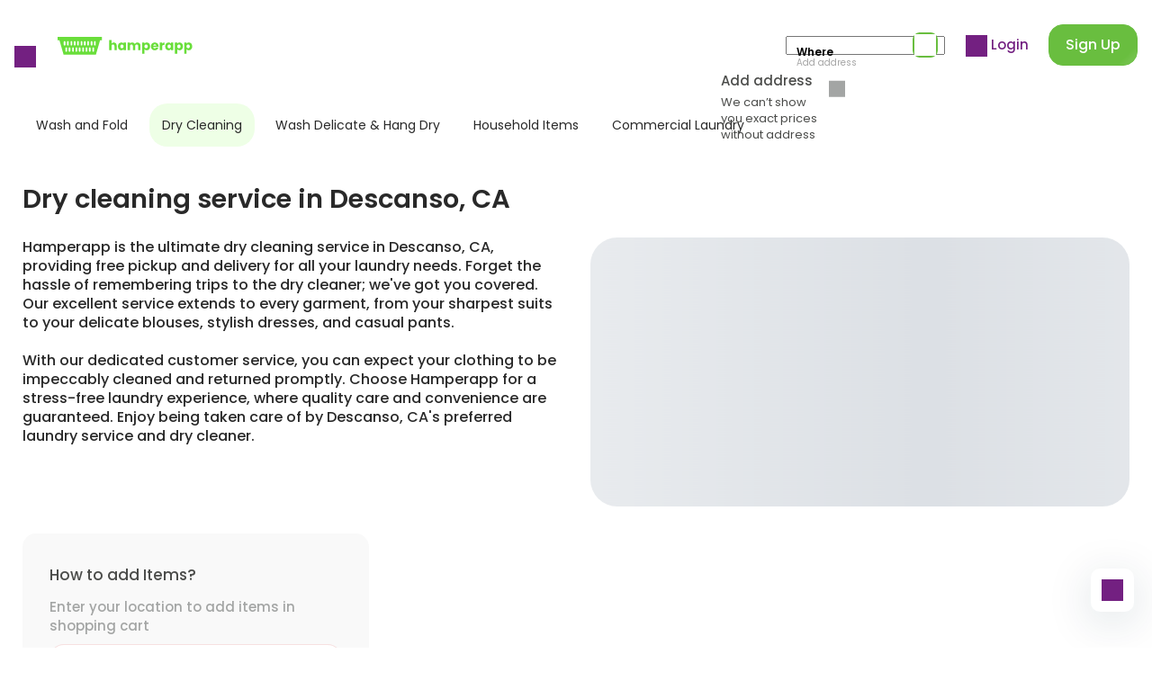

--- FILE ---
content_type: text/html; charset=utf-8
request_url: https://www.hamperapp.com/services/dry-cleaning-services/city/descanso-ca
body_size: 27051
content:
<!DOCTYPE html><html lang="en" data-critters-container><head>
  <meta charset="utf-8">
  <title>Dry cleaning service in Descanso, CA - Dry cleaners near me</title>
  <link rel="canonical" href="https://www.hamperapp.com/services/dry-cleaning-services/city/descanso-ca">
  <meta name="description" content="Hamperapp's dry cleaning services in Descanso, CA guarantee you look your best with same-day pickup, 24/7 customer service, and the best dry cleaning service.">
  <meta property="og:title" content="Dry cleaning service in Descanso, CA - Dry cleaners near me">
  <meta property="og:description" content="Hamperapp's dry cleaning services in Descanso, CA guarantee you look your best with same-day pickup, 24/7 customer service, and the best dry cleaning service.">
  <meta property="og:image" content="https://storage.googleapis.com/hamperappv2-dev/0_94793800_1713191716_2fc2121609581371143b32a5b649ab94.png">
  <base href="/">
  <meta name="viewport" content="width=device-width, initial-scale=1, shrink-to-fit=no, user-scalable=no">
  <link rel="icon" type="image/png" sizes="16x16" href="assets/favicon16.png">
  <link rel="icon" type="image/png" sizes="32x32" href="assets/favicon32.png">
  <link rel="icon" type="image/png" sizes="48x48" href="assets/favicon48.png">
  <link rel="icon" type="image/png" sizes="64x64" href="assets/favicon64.png">
  <link rel="icon" type="image/png" sizes="128x128" href="assets/favicon128.png">
<style>:root{--swiper-theme-color:#007aff}:root{--swiper-theme-color:#007aff}:root{--swiper-navigation-size:44px}@font-face{font-family:Poppins;src:url(Poppins-Medium.9b5c31d9a173fce9.eot);src:url(Poppins-Medium.9b5c31d9a173fce9.eot?#iefix) format("embedded-opentype"),url(Poppins-Medium.76d77c93e342967b.woff2) format("woff2"),url(Poppins-Medium.75fdb305a1c41ddc.woff) format("woff"),url(Poppins-Medium.bc8dee5f479c7cba.ttf) format("truetype"),url(Poppins-Medium.7bb74cf3671c9774.svg#Poppins-Medium) format("svg");font-weight:500;font-style:normal;font-display:optional}@font-face{font-family:Poppins;src:url(Poppins-Regular.b275774b0ca6a044.eot);src:url(Poppins-Regular.b275774b0ca6a044.eot?#iefix) format("embedded-opentype"),url(Poppins-Regular.93b9c380a5bca81b.woff2) format("woff2"),url(Poppins-Regular.3fdf71d7746bc788.woff) format("woff"),url(Poppins-Regular.781864b797db6dd3.ttf) format("truetype"),url(Poppins-Regular.049efe03e4edeb36.svg#Poppins-Regular) format("svg");font-weight:400;font-style:normal;font-display:optional}@font-face{font-family:Poppins;src:url(Poppins-SemiBold.cf18f25b22630351.eot);src:url(Poppins-SemiBold.cf18f25b22630351.eot?#iefix) format("embedded-opentype"),url(Poppins-SemiBold.6b1e57f3126fccb5.woff2) format("woff2"),url(Poppins-SemiBold.7aeaae7431cc8a06.woff) format("woff"),url(Poppins-SemiBold.4733cca99ee0856c.ttf) format("truetype"),url(Poppins-SemiBold.c757a9bfc4b20dcd.svg#Poppins-SemiBold) format("svg");font-weight:600;font-style:normal;font-display:optional}@font-face{font-family:Poppins;src:url(Poppins-Bold.377f12194b442d80.eot);src:url(Poppins-Bold.377f12194b442d80.eot?#iefix) format("embedded-opentype"),url(Poppins-Bold.082e3cb79e6a6c89.woff2) format("woff2"),url(Poppins-Bold.6ee37f8b68d29707.woff) format("woff"),url(Poppins-Bold.7751b16118808baf.ttf) format("truetype"),url(Poppins-Bold.b8a6e32021e930e3.svg#Poppins-Bold) format("svg");font-weight:700;font-style:normal;font-display:optional}html{font-family:Poppins,Arial,sans-serif;font-size:15px;line-height:1.4em;font-weight:400;--navbar-height:100px;-webkit-tap-highlight-color:transparent}@media (max-width: 767px){html{--navbar-height:84px;font-size:13px}}html,body{padding:0;margin:0;min-height:100%;height:100%;font-size-adjust:.58}body{overflow-x:hidden}</style><style>:root{--swiper-theme-color:#007aff}:root{--swiper-theme-color:#007aff}.swiper{margin-left:auto;margin-right:auto;position:relative;overflow:hidden;list-style:none;padding:0;z-index:1}.swiper-wrapper{position:relative;width:100%;height:100%;z-index:1;display:flex;transition-property:transform;box-sizing:content-box}.swiper-wrapper{transform:translateZ(0)}.swiper-slide{flex-shrink:0;width:100%;height:100%;position:relative;transition-property:transform}:root{--swiper-navigation-size:44px}.swiper-pagination{position:absolute;text-align:center;transition:.3s opacity;transform:translateZ(0);z-index:10}@font-face{font-family:Poppins;src:url(Poppins-Medium.9b5c31d9a173fce9.eot);src:url(Poppins-Medium.9b5c31d9a173fce9.eot?#iefix) format("embedded-opentype"),url(Poppins-Medium.76d77c93e342967b.woff2) format("woff2"),url(Poppins-Medium.75fdb305a1c41ddc.woff) format("woff"),url(Poppins-Medium.bc8dee5f479c7cba.ttf) format("truetype"),url(Poppins-Medium.7bb74cf3671c9774.svg#Poppins-Medium) format("svg");font-weight:500;font-style:normal;font-display:optional}@font-face{font-family:Poppins;src:url(Poppins-Regular.b275774b0ca6a044.eot);src:url(Poppins-Regular.b275774b0ca6a044.eot?#iefix) format("embedded-opentype"),url(Poppins-Regular.93b9c380a5bca81b.woff2) format("woff2"),url(Poppins-Regular.3fdf71d7746bc788.woff) format("woff"),url(Poppins-Regular.781864b797db6dd3.ttf) format("truetype"),url(Poppins-Regular.049efe03e4edeb36.svg#Poppins-Regular) format("svg");font-weight:400;font-style:normal;font-display:optional}@font-face{font-family:Poppins;src:url(Poppins-SemiBold.cf18f25b22630351.eot);src:url(Poppins-SemiBold.cf18f25b22630351.eot?#iefix) format("embedded-opentype"),url(Poppins-SemiBold.6b1e57f3126fccb5.woff2) format("woff2"),url(Poppins-SemiBold.7aeaae7431cc8a06.woff) format("woff"),url(Poppins-SemiBold.4733cca99ee0856c.ttf) format("truetype"),url(Poppins-SemiBold.c757a9bfc4b20dcd.svg#Poppins-SemiBold) format("svg");font-weight:600;font-style:normal;font-display:optional}@font-face{font-family:Poppins;src:url(Poppins-Bold.377f12194b442d80.eot);src:url(Poppins-Bold.377f12194b442d80.eot?#iefix) format("embedded-opentype"),url(Poppins-Bold.082e3cb79e6a6c89.woff2) format("woff2"),url(Poppins-Bold.6ee37f8b68d29707.woff) format("woff"),url(Poppins-Bold.7751b16118808baf.ttf) format("truetype"),url(Poppins-Bold.b8a6e32021e930e3.svg#Poppins-Bold) format("svg");font-weight:700;font-style:normal;font-display:optional}@keyframes flare-light{10%,to{transform:translate(100%) skew(-45deg)}}.fadeonscroll{opacity:0;transition-property:opacity,transform;transition-duration:1s;will-change:opacity,transform}.fadeonscroll-bottom-growing{transform-origin:50% 100%;--translateY:100px;transform:scale(0) translateY(var(--translateY))}.fliponscroll{opacity:0;transition-property:opacity,transform;transition-duration:.6s;transform-origin:center center;transform:rotateX(90deg);will-change:opacity,transform}.flare{position:relative;overflow:hidden}.flare:after{content:"";position:absolute;top:0;left:0;width:100%;height:100%;background:linear-gradient(to right,#0000,#ffffff4d 3em,#0000 6em);animation:flare-light 6s infinite;transform:translate(-4rem) skew(-45deg)}.row{--col-padding:8px;margin:0 calc(-1 * var(--col-padding));display:flex;flex-wrap:wrap}.row-big{--col-padding:16px}@media (max-width: 767px){.row-big{--col-padding:8px}}.col{padding:0 var(--col-padding);box-sizing:border-box}.col-content{width:auto;flex:0 0 auto}.col-stretch{width:auto;flex:1 1 0}.col-33{width:33.333333%;flex:0 0 33.333333%}.col-40{width:40%;flex:0 0 40%}.col-50{width:50%;flex:0 0 50%}.col-66{width:66.666666%;flex:0 0 66.666666%}.col-100{width:100%;flex:0 0 100%}@media (max-width: 767px){.col-mobile-50{width:50%;flex:0 0 50%}.col-mobile-75{width:75%;flex:0 0 75%}.col-mobile-100{width:100%;flex:0 0 100%}}.promo-section{margin-bottom:6rem;position:relative}.promo-section h2{text-align:center;margin-bottom:2.5rem;color:#292929}.promo-section-emphasized{padding:5rem 16px;color:#fff;margin-left:-16px;margin-right:-16px;overflow:hidden}.promo-section-emphasized h2{margin-bottom:1.25rem;text-align:initial;color:#fff}.promo-section-emphasized p{margin-bottom:1.5rem;font-size:1rem}.promo-section-more{margin-top:1.25rem;max-width:180px;width:100%;display:inline-block}.promo-section-background{position:absolute;inset:0;width:100%;height:100%;object-fit:cover;z-index:-1;background-size:cover;line-height:0}@media (max-width: 767px){.promo-section{margin-bottom:2rem}.promo-section h2{text-align:start;font-size:1.23rem;margin-bottom:4px}.promo-section-more{max-width:128px}.promo-section-emphasized{padding:24px 16px}}@keyframes skeleton-animation{0%{background-position:-100% 0}to{background-position:100% 0}}.skeleton{background-image:linear-gradient(90deg,#dce0e5,#f0f2f4,#dce0e5)!important;background-size:200%!important;animation:skeleton-animation 1s infinite reverse,skeleton-appearing 1s}.image-placeholder{opacity:0;transition:opacity .8s;position:relative}.image-placeholder:after{background-position:center;background-repeat:no-repeat;background-size:contain;content:"";position:absolute;inset:0}.image-placeholder:before{background:#fff;content:"";position:absolute;inset:0}.form-control{background:#fff;border-radius:16px;box-sizing:border-box;padding:13px 19px;font:inherit;font-size:14px;font-weight:400;width:100%;border:1px solid rgba(129,141,129,.2);line-height:24px}.form-control.invalid{border-color:#d7646433}.form-control:hover{border-color:#fedffd}.form-control:focus{outline:none}.form-control::placeholder{color:#a3a5a4;opacity:1}.form-control:disabled{color:#a3a5a4;pointer-events:none;background-color:#f5f5f5}.swiper{z-index:0;overflow:visible}.swiper-wrapper{box-sizing:content-box;display:flex;height:100%;position:relative;width:100%;z-index:1}.swiper-slide{height:100%;max-height:100%;max-width:100%;overflow:auto;position:relative;flex-shrink:0}.swiper-pagination{margin-top:.75rem}.loading-primary:after{border-color:#69be3f;border-top-color:transparent}.loading-thin:after{border-width:2px}.loading-right:after{margin-right:1.25rem}.loading-clickable{pointer-events:all}html{font-family:Poppins,Arial,sans-serif;font-size:15px;line-height:1.4em;font-weight:400;--navbar-height:100px;-webkit-tap-highlight-color:transparent}@media (max-width: 767px){html{--navbar-height:84px;font-size:13px}}html,body{padding:0;margin:0;min-height:100%;height:100%;font-size-adjust:.58}body{overflow-x:hidden}h1,h2,h3{margin:0;padding:0}h1{font-size:52px;font-weight:700;line-height:1.4em}h2{font-size:29px;font-weight:600;line-height:1.5em}h3{font-size:20px;font-weight:600;line-height:1.5em}p{margin:0}a{text-decoration:none;cursor:pointer;color:inherit}button{padding:0;margin:0;background:none;outline:none;border:none;font:inherit;cursor:pointer}.hidden-scroll{-ms-overflow-style:none;scrollbar-width:none}.hidden-scroll::-webkit-scrollbar{display:none}@media (max-width: 767px){.hidden-mobile{display:none}}@media (min-width: 767px){.visible-mobile{display:none}}.no-select{pointer-events:none;-webkit-user-select:none;user-select:none}</style><link rel="stylesheet" href="styles.28a756816c295612.css" media="print" onload="this.media='all'"><noscript><link rel="stylesheet" href="styles.28a756816c295612.css"></noscript><style ng-app-id="hamperapp">.app[_ngcontent-hamperapp-c2034328486]{display:contents}.app.menu-opened[_ngcontent-hamperapp-c2034328486]{overflow:hidden;max-height:100%}.app-chat[_ngcontent-hamperapp-c2034328486]{position:fixed;bottom:40px;right:20px;cursor:pointer;width:48px;height:48px;border-radius:10px;display:flex;align-items:center;justify-content:center;z-index:1;background:#fff;box-shadow:0 10px 50px #0f2f4626}</style><style ng-app-id="hamperapp">[_nghost-hamperapp-c775058666]   .menu[_ngcontent-hamperapp-c775058666]{position:absolute;left:0;top:0;min-height:100%;width:100%;max-width:400px;background:#fff;box-sizing:border-box;padding:3rem 0 2rem;transform:translate(-100%);transition:all .25s ease-in-out;font-size:16px;font-weight:500;line-height:1.4em;color:#292929;text-align:left;cursor:initial;display:flex;flex-direction:column}[_nghost-hamperapp-c775058666]   .menu-opened[_ngcontent-hamperapp-c775058666]   .menu[_ngcontent-hamperapp-c775058666]{transform:translate(0)}[_nghost-hamperapp-c775058666]   .menu-opened.menu-container[_ngcontent-hamperapp-c775058666]{opacity:1;pointer-events:initial}[_nghost-hamperapp-c775058666]   .menu-container[_ngcontent-hamperapp-c775058666]{position:fixed;left:0;top:0;width:100%;height:100%;background:#000000b0;z-index:1000;opacity:0;transition:all .25s;pointer-events:none;overflow:auto}[_nghost-hamperapp-c775058666]   .menu-content[_ngcontent-hamperapp-c775058666]{padding:0 52px}[_nghost-hamperapp-c775058666]   .menu-content-wash[_ngcontent-hamperapp-c775058666]{display:block;margin-left:0;padding-left:0;line-height:0}[_nghost-hamperapp-c775058666]   .menu-content-wash[_ngcontent-hamperapp-c775058666]   svg[_ngcontent-hamperapp-c775058666]   rect[_ngcontent-hamperapp-c775058666]{fill:var(--icon-color)}[_nghost-hamperapp-c775058666]   .menu-header-authorized[_ngcontent-hamperapp-c775058666]{margin-bottom:2rem}[_nghost-hamperapp-c775058666]   .menu-header[_ngcontent-hamperapp-c775058666]   .menu-content[_ngcontent-hamperapp-c775058666]{display:flex;align-items:center;gap:14px}[_nghost-hamperapp-c775058666]   .menu-user[_ngcontent-hamperapp-c775058666]{flex-grow:1}[_nghost-hamperapp-c775058666]   .menu-user-name[_ngcontent-hamperapp-c775058666]{margin-bottom:.25rem}[_nghost-hamperapp-c775058666]   .menu-user-actions[_ngcontent-hamperapp-c775058666]{display:inline-flex;gap:1.5em;align-items:center}[_nghost-hamperapp-c775058666]   .menu-body[_ngcontent-hamperapp-c775058666]{flex-grow:1}[_nghost-hamperapp-c775058666]   .menu-footer[_ngcontent-hamperapp-c775058666]{padding-top:1.5rem;border-top:1px solid rgba(129,141,129,.2)}[_nghost-hamperapp-c775058666]   .menu-footer-buttons[_ngcontent-hamperapp-c775058666]{margin-top:24px}[_nghost-hamperapp-c775058666]   .menu-link[_ngcontent-hamperapp-c775058666]{margin-bottom:2rem;display:block}[_nghost-hamperapp-c775058666]   .menu-link[_ngcontent-hamperapp-c775058666]     a{display:flex;align-items:center;gap:12px}[_nghost-hamperapp-c775058666]   .menu-get-app[_ngcontent-hamperapp-c775058666]{white-space:pre-line;font-size:16px}[_nghost-hamperapp-c775058666]   .menu-app-image[_ngcontent-hamperapp-c775058666]{background-color:#69de3a;border-radius:16px;width:66px;height:66px;display:block;position:relative}[_nghost-hamperapp-c775058666]   .menu-app-image[_ngcontent-hamperapp-c775058666]   img[_ngcontent-hamperapp-c775058666]{width:50px;margin:auto;position:absolute;inset:0}[_nghost-hamperapp-c775058666]   .menu-close[_ngcontent-hamperapp-c775058666]{margin-right:auto}@media (min-width: 767px){[_nghost-hamperapp-c775058666]   .menu-close[_ngcontent-hamperapp-c775058666]{display:none}}@media (max-width: 767px){[_nghost-hamperapp-c775058666]   .menu[_ngcontent-hamperapp-c775058666]{padding:26px 0 14px;max-width:280px}[_nghost-hamperapp-c775058666]   .menu-content[_ngcontent-hamperapp-c775058666]{padding:0 15px}[_nghost-hamperapp-c775058666]   .menu-header[_ngcontent-hamperapp-c775058666]{margin-bottom:20px}[_nghost-hamperapp-c775058666]   .menu-header[_ngcontent-hamperapp-c775058666]   .menu-content[_ngcontent-hamperapp-c775058666]{flex-direction:row-reverse;gap:10px}[_nghost-hamperapp-c775058666]   .menu-user[_ngcontent-hamperapp-c775058666]{text-align:right}[_nghost-hamperapp-c775058666]   .menu-user-name[_ngcontent-hamperapp-c775058666]{font-size:14px;margin-bottom:0}[_nghost-hamperapp-c775058666]   .menu-user-actions[_ngcontent-hamperapp-c775058666]{font-size:12px;line-height:18px;flex-direction:row-reverse}[_nghost-hamperapp-c775058666]   .menu-footer[_ngcontent-hamperapp-c775058666]{padding-top:12px}[_nghost-hamperapp-c775058666]   .menu-footer-buttons[_ngcontent-hamperapp-c775058666]{margin-top:12px}[_nghost-hamperapp-c775058666]   .menu-link[_ngcontent-hamperapp-c775058666]{margin-bottom:20px}[_nghost-hamperapp-c775058666]   .menu-get-app[_ngcontent-hamperapp-c775058666]{font-size:13px}[_nghost-hamperapp-c775058666]   .menu-app-image[_ngcontent-hamperapp-c775058666]{width:50px;height:50px}[_nghost-hamperapp-c775058666]   .menu-app-image[_ngcontent-hamperapp-c775058666]   img[_ngcontent-hamperapp-c775058666]{width:35px}}</style><style ng-app-id="hamperapp">[_nghost-hamperapp-c1957595377]{z-index:999999;pointer-events:none}[fixed=true][_nghost-hamperapp-c1957595377]   .ng-progress-bar[_ngcontent-hamperapp-c1957595377], [fixed=true][_nghost-hamperapp-c1957595377]   .ng-spinner[_ngcontent-hamperapp-c1957595377]{position:fixed}[fixed=true][_nghost-hamperapp-c1957595377]   .ng-spinner[_ngcontent-hamperapp-c1957595377]{top:15px}[fixed=true][spinnerPosition=left][_nghost-hamperapp-c1957595377]   .ng-spinner[_ngcontent-hamperapp-c1957595377]{left:15px}[fixed=true][spinnerPosition=right][_nghost-hamperapp-c1957595377]   .ng-spinner[_ngcontent-hamperapp-c1957595377]{right:15px}[thick=true][_nghost-hamperapp-c1957595377]   .ng-spinner-icon[_ngcontent-hamperapp-c1957595377]{width:24px;height:24px;border-width:3px}[thick=true][_nghost-hamperapp-c1957595377]   .ng-bar-placeholder[_ngcontent-hamperapp-c1957595377]{height:3px!important}[direction="ltr+"][_nghost-hamperapp-c1957595377]   .ng-meteor[_ngcontent-hamperapp-c1957595377], [direction=ltr-][_nghost-hamperapp-c1957595377]   .ng-meteor[_ngcontent-hamperapp-c1957595377]{transform:rotate(3deg)}[direction="ltr+"][thick=true][_nghost-hamperapp-c1957595377]   .ng-meteor[_ngcontent-hamperapp-c1957595377], [direction=ltr-][thick=true][_nghost-hamperapp-c1957595377]   .ng-meteor[_ngcontent-hamperapp-c1957595377]{transform:rotate(4deg)}[direction="ltr+"][_nghost-hamperapp-c1957595377]   .ng-bar[_ngcontent-hamperapp-c1957595377], [direction="rtl+"][_nghost-hamperapp-c1957595377]   .ng-bar[_ngcontent-hamperapp-c1957595377]{margin-left:-100%}[direction="ltr+"][_nghost-hamperapp-c1957595377]   .ng-meteor[_ngcontent-hamperapp-c1957595377], [direction="rtl+"][_nghost-hamperapp-c1957595377]   .ng-meteor[_ngcontent-hamperapp-c1957595377]{right:0}[direction="ltr+"][_nghost-hamperapp-c1957595377]   .ng-meteor[_ngcontent-hamperapp-c1957595377], [direction=rtl-][_nghost-hamperapp-c1957595377]   .ng-meteor[_ngcontent-hamperapp-c1957595377]{top:-3px}[direction="ltr+"][thick=true][_nghost-hamperapp-c1957595377]   .ng-meteor[_ngcontent-hamperapp-c1957595377], [direction=rtl-][thick=true][_nghost-hamperapp-c1957595377]   .ng-meteor[_ngcontent-hamperapp-c1957595377]{top:-4px}[direction=ltr-][_nghost-hamperapp-c1957595377]   .ng-meteor[_ngcontent-hamperapp-c1957595377], [direction="rtl+"][_nghost-hamperapp-c1957595377]   .ng-meteor[_ngcontent-hamperapp-c1957595377]{bottom:-3px}[direction=ltr-][thick=true][_nghost-hamperapp-c1957595377]   .ng-meteor[_ngcontent-hamperapp-c1957595377], [direction="rtl+"][thick=true][_nghost-hamperapp-c1957595377]   .ng-meteor[_ngcontent-hamperapp-c1957595377]{bottom:-4px}[direction=ltr-][_nghost-hamperapp-c1957595377]   .ng-bar-placeholder[_ngcontent-hamperapp-c1957595377], [direction="rtl+"][_nghost-hamperapp-c1957595377]   .ng-bar-placeholder[_ngcontent-hamperapp-c1957595377]{transform:rotate(180deg)}[direction=ltr-][_nghost-hamperapp-c1957595377]   .ng-spinner-icon[_ngcontent-hamperapp-c1957595377], [direction="rtl+"][_nghost-hamperapp-c1957595377]   .ng-spinner-icon[_ngcontent-hamperapp-c1957595377]{animation-directionection:reverse}[direction="rtl+"][_nghost-hamperapp-c1957595377]   .ng-meteor[_ngcontent-hamperapp-c1957595377], [direction=rtl-][_nghost-hamperapp-c1957595377]   .ng-meteor[_ngcontent-hamperapp-c1957595377]{transform:rotate(-3deg)}[direction="rtl+"][thick=true][_nghost-hamperapp-c1957595377]   .ng-meteor[_ngcontent-hamperapp-c1957595377], [direction=rtl-][thick=true][_nghost-hamperapp-c1957595377]   .ng-meteor[_ngcontent-hamperapp-c1957595377]{transform:rotate(-4deg)}[spinnerPosition=left][_nghost-hamperapp-c1957595377]   .ng-spinner[_ngcontent-hamperapp-c1957595377]{left:10px}[spinnerPosition=right][_nghost-hamperapp-c1957595377]   .ng-spinner[_ngcontent-hamperapp-c1957595377]{right:10px}.ng-progress-bar[_ngcontent-hamperapp-c1957595377]{position:relative;z-index:999999;top:0;left:0;width:100%;transform:scale(1);filter:alpha(opacity=0);opacity:0}.ng-progress-bar[active=true][_ngcontent-hamperapp-c1957595377]{filter:alpha(opacity=100);opacity:1;transition:none}.ng-bar-placeholder[_ngcontent-hamperapp-c1957595377]{position:absolute;height:2px;width:100%}.ng-bar[_ngcontent-hamperapp-c1957595377]{width:100%;height:100%;transform:translate(-100%,0,0)}.ng-meteor[_ngcontent-hamperapp-c1957595377]{display:block;position:absolute;width:100px;height:100%;opacity:1}.ng-spinner[_ngcontent-hamperapp-c1957595377]{position:absolute;display:block;z-index:1031;top:10px}.ng-spinner-icon[_ngcontent-hamperapp-c1957595377]{width:18px;height:18px;box-sizing:border-box;-webkit-animation:_ngcontent-hamperapp-c1957595377_spinner-animation .25s linear infinite;animation:_ngcontent-hamperapp-c1957595377_spinner-animation .25s linear infinite;border:2px solid transparent;border-radius:50%}@-webkit-keyframes _ngcontent-hamperapp-c1957595377_spinner-animation{0%{transform:rotate(0)}to{transform:rotate(360deg)}}@keyframes _ngcontent-hamperapp-c1957595377_spinner-animation{0%{transform:rotate(0)}to{transform:rotate(360deg)}}</style><style ng-app-id="hamperapp">@keyframes _ngcontent-hamperapp-c1469632664_flip-in-horizontal{50%{transform:rotateY(-20deg)}to{transform:rotateY(0);opacity:1}}@keyframes _ngcontent-hamperapp-c1469632664_flip-out-horizontal{0%{transform:rotateY(0);opacity:1}to{transform:rotateY(90deg);opacity:0}}[_nghost-hamperapp-c1469632664]   .cookie[_ngcontent-hamperapp-c1469632664]{background-color:#fff;border-radius:24px;padding:1.25rem;position:fixed;right:2.25rem;bottom:2.25rem;z-index:100;width:240px;box-sizing:border-box;box-shadow:0 0 30px #dbdbdb;transform-origin:center center;transform:rotateY(90deg);opacity:0}[_nghost-hamperapp-c1469632664]   .cookie-flip-in[_ngcontent-hamperapp-c1469632664]{animation:_ngcontent-hamperapp-c1469632664_flip-in-horizontal .6s forwards}[_nghost-hamperapp-c1469632664]   .cookie[_ngcontent-hamperapp-c1469632664]   p[_ngcontent-hamperapp-c1469632664]{margin-bottom:1rem;margin-top:72px}[_nghost-hamperapp-c1469632664]   .cookie[_ngcontent-hamperapp-c1469632664]   p[_ngcontent-hamperapp-c1469632664]   strong[_ngcontent-hamperapp-c1469632664]{font-weight:600}[_nghost-hamperapp-c1469632664]   .cookie-close[_ngcontent-hamperapp-c1469632664]{position:absolute;top:15px;right:15px}[_nghost-hamperapp-c1469632664]   .cookie[_ngcontent-hamperapp-c1469632664]:before{position:absolute;content:"";left:0;top:0;height:82px;width:172px;background:url(/assets/images/cookies.png) no-repeat;background-size:contain}[_nghost-hamperapp-c1469632664]   .cookie.closing[_ngcontent-hamperapp-c1469632664]{animation:_ngcontent-hamperapp-c1469632664_flip-out-horizontal .3s forwards}@media (max-width: 767px){[_nghost-hamperapp-c1469632664]   .cookie[_ngcontent-hamperapp-c1469632664]{right:20px;bottom:20px}[_nghost-hamperapp-c1469632664]   .cookie[_ngcontent-hamperapp-c1469632664]   p[_ngcontent-hamperapp-c1469632664]{margin-top:30px;font-size:12px}[_nghost-hamperapp-c1469632664]   .cookie[_ngcontent-hamperapp-c1469632664]:before{height:50px;width:105px}}</style><style ng-app-id="hamperapp">[_nghost-hamperapp-c1013417790]{--icon-size: 24px;height:-moz-fit-content;height:fit-content;display:inline-block;line-height:0;vertical-align:middle}[_nghost-hamperapp-c1013417790]   .icon[_ngcontent-hamperapp-c1013417790]{background:transparent url(/assets/images/icons_v2.svg) no-repeat;display:inline-block;width:var(--icon-size);height:var(--icon-size);--bg-position: 24px 24px;background-position:var(--bg-position);transition:background-color .4s}[_nghost-hamperapp-c1013417790]   .icon-multiply[_ngcontent-hamperapp-c1013417790]{--bg-position: 0px 0px}[_nghost-hamperapp-c1013417790]   .icon-shield[_ngcontent-hamperapp-c1013417790]{--bg-position: -24px 0px}[_nghost-hamperapp-c1013417790]   .icon-location-pin[_ngcontent-hamperapp-c1013417790]{--bg-position: -48px 0px}[_nghost-hamperapp-c1013417790]   .icon-phone[_ngcontent-hamperapp-c1013417790]{--bg-position: -96px 0px}[_nghost-hamperapp-c1013417790]   .icon-arrow-down[_ngcontent-hamperapp-c1013417790]{--bg-position: -120px 0px}[_nghost-hamperapp-c1013417790]   .icon-arrow-right[_ngcontent-hamperapp-c1013417790]{--bg-position: -120px 0px;transform:rotate(-90deg)}[_nghost-hamperapp-c1013417790]   .icon-arrow-left[_ngcontent-hamperapp-c1013417790]{--bg-position: -120px 0px;transform:rotate(90deg)}[_nghost-hamperapp-c1013417790]   .icon-arrow-top[_ngcontent-hamperapp-c1013417790]{--bg-position: -120px 0px;transform:rotate(180deg)}[_nghost-hamperapp-c1013417790]   .icon-angle-right[_ngcontent-hamperapp-c1013417790]{--bg-position: -144px 0px}[_nghost-hamperapp-c1013417790]   .icon-profile[_ngcontent-hamperapp-c1013417790]{--bg-position: -168px 0px}[_nghost-hamperapp-c1013417790]   .icon-assignment[_ngcontent-hamperapp-c1013417790]{--bg-position: -192px 0px}[_nghost-hamperapp-c1013417790]   .icon-basket[_ngcontent-hamperapp-c1013417790]{--bg-position: -216px 0px}[_nghost-hamperapp-c1013417790]   .icon-android[_ngcontent-hamperapp-c1013417790]{--bg-position: -240px 0px;--icon-size: 20px}[_nghost-hamperapp-c1013417790]   .icon-different-location[_ngcontent-hamperapp-c1013417790]{--bg-position: -264px 0px;--icon-size: 20px}[_nghost-hamperapp-c1013417790]   .icon-menu[_ngcontent-hamperapp-c1013417790]{--bg-position: 0px -24px}[_nghost-hamperapp-c1013417790]   .icon-calendar[_ngcontent-hamperapp-c1013417790]{--bg-position: -24px -24px}[_nghost-hamperapp-c1013417790]   .icon-shopping-bag[_ngcontent-hamperapp-c1013417790]{--bg-position: -48px -24px}[_nghost-hamperapp-c1013417790]   .icon-edit-outline[_ngcontent-hamperapp-c1013417790]{--bg-position: -72px -24px}[_nghost-hamperapp-c1013417790]   .icon-check-circle-fill[_ngcontent-hamperapp-c1013417790]{--bg-position: -100px -28px;--icon-size: 16px}[_nghost-hamperapp-c1013417790]   .icon-trash-can[_ngcontent-hamperapp-c1013417790]{--bg-position: -124px -28px;--icon-size: 16px}[_nghost-hamperapp-c1013417790]   .icon-angle-left[_ngcontent-hamperapp-c1013417790]{--bg-position: -144px -24px}[_nghost-hamperapp-c1013417790]   .icon-twitter[_ngcontent-hamperapp-c1013417790]{--bg-position: -168px -24px}[_nghost-hamperapp-c1013417790]   .icon-office[_ngcontent-hamperapp-c1013417790]{--bg-position: -192px -24px}[_nghost-hamperapp-c1013417790]   .icon-bed[_ngcontent-hamperapp-c1013417790]{--bg-position: -216px -24px}[_nghost-hamperapp-c1013417790]   .icon-apple-sm[_ngcontent-hamperapp-c1013417790]{--bg-position: -240px -24px;--icon-size: 20px}[_nghost-hamperapp-c1013417790]   .icon-search[_ngcontent-hamperapp-c1013417790]{--bg-position: 0px -48px}[_nghost-hamperapp-c1013417790]   .icon-check[_ngcontent-hamperapp-c1013417790]{--bg-position: -28px -52px;--icon-size: 16px}[_nghost-hamperapp-c1013417790]   .icon-information-outline[_ngcontent-hamperapp-c1013417790]{--bg-position: -48px -48px}[_nghost-hamperapp-c1013417790]   .icon-clock[_ngcontent-hamperapp-c1013417790]{--bg-position: -72px -48px}[_nghost-hamperapp-c1013417790]   .icon-thumbs-up[_ngcontent-hamperapp-c1013417790]{--bg-position: -96px -48px}[_nghost-hamperapp-c1013417790]   .icon-angle-up[_ngcontent-hamperapp-c1013417790]{--bg-position: -144px -48px;transform:rotate(180deg)}[_nghost-hamperapp-c1013417790]   .icon-angle-down[_ngcontent-hamperapp-c1013417790]{--bg-position: -144px -48px}[_nghost-hamperapp-c1013417790]   .icon-facebook[_ngcontent-hamperapp-c1013417790]{--bg-position: -168px -48px}[_nghost-hamperapp-c1013417790]   .icon-chat[_ngcontent-hamperapp-c1013417790]{--bg-position: -192px -48px}[_nghost-hamperapp-c1013417790]   .icon-carpet[_ngcontent-hamperapp-c1013417790]{--bg-position: -216px -48px}[_nghost-hamperapp-c1013417790]   .icon-mail[_ngcontent-hamperapp-c1013417790]{--bg-position: -144px -72px}[_nghost-hamperapp-c1013417790]   .icon-linkedin[_ngcontent-hamperapp-c1013417790]{--bg-position: -168px -72px}[_nghost-hamperapp-c1013417790]   .icon-design-services[_ngcontent-hamperapp-c1013417790]{--bg-position: -192px -72px}[_nghost-hamperapp-c1013417790]   .icon-shopping-bag-fill[_ngcontent-hamperapp-c1013417790]{--bg-position: -216px -72px}[_nghost-hamperapp-c1013417790]   .icon-wash-machine[_ngcontent-hamperapp-c1013417790]{--bg-position: -264px -72px}[_nghost-hamperapp-c1013417790]   .icon-plus[_ngcontent-hamperapp-c1013417790]{--bg-position: -48px -96px}[_nghost-hamperapp-c1013417790]   .icon-times[_ngcontent-hamperapp-c1013417790]{--bg-position: -48px -96px;transform:rotate(45deg)}[_nghost-hamperapp-c1013417790]   .icon-location-detect[_ngcontent-hamperapp-c1013417790]{--bg-position: -120px -96px}[_nghost-hamperapp-c1013417790]   .icon-heart[_ngcontent-hamperapp-c1013417790]{--bg-position: -144px -96px}[_nghost-hamperapp-c1013417790]   .icon-document-pdf[_ngcontent-hamperapp-c1013417790]{--bg-position: -168px -96px}[_nghost-hamperapp-c1013417790]   .icon-handshake[_ngcontent-hamperapp-c1013417790]{--bg-position: -192px -96px}[_nghost-hamperapp-c1013417790]   .icon-user-circle[_ngcontent-hamperapp-c1013417790]{--bg-position: -216px -96px}[_nghost-hamperapp-c1013417790]   .icon-blog[_ngcontent-hamperapp-c1013417790]{--bg-position: -240px -96px}[_nghost-hamperapp-c1013417790]   .icon-reload[_ngcontent-hamperapp-c1013417790]{--bg-position: -264px -98px}[_nghost-hamperapp-c1013417790]   .icon-user[_ngcontent-hamperapp-c1013417790]{--bg-position: -0px -120px}[_nghost-hamperapp-c1013417790]   .icon-hanger[_ngcontent-hamperapp-c1013417790]{--bg-position: -24px -120px}[_nghost-hamperapp-c1013417790]   .icon-home[_ngcontent-hamperapp-c1013417790]{--bg-position: -48px -120px}[_nghost-hamperapp-c1013417790]   .icon-heart-outline[_ngcontent-hamperapp-c1013417790]{--bg-position: -144px -120px}[_nghost-hamperapp-c1013417790]   .icon-van[_ngcontent-hamperapp-c1013417790]{--bg-position: -192px -120px}[_nghost-hamperapp-c1013417790]   .icon-notification[_ngcontent-hamperapp-c1013417790]{--bg-position: -216px -120px}[_nghost-hamperapp-c1013417790]   .icon-preference[_ngcontent-hamperapp-c1013417790]{--bg-position: -240px -120px}[_nghost-hamperapp-c1013417790]   .icon-instruction[_ngcontent-hamperapp-c1013417790]{--bg-position: -264px -120px}[_nghost-hamperapp-c1013417790]   .icon-share[_ngcontent-hamperapp-c1013417790]{--bg-position: 0 -144px}[_nghost-hamperapp-c1013417790]   .icon-trash[_ngcontent-hamperapp-c1013417790]{--bg-position: -24px -144px}[_nghost-hamperapp-c1013417790]   .icon-credit-card[_ngcontent-hamperapp-c1013417790], [_nghost-hamperapp-c1013417790]   .icon-unknown[_ngcontent-hamperapp-c1013417790]{--bg-position: -48px -144px}[_nghost-hamperapp-c1013417790]   .icon-outwear[_ngcontent-hamperapp-c1013417790]{--bg-position: -72px -144px}[_nghost-hamperapp-c1013417790]   .icon-business[_ngcontent-hamperapp-c1013417790]{--bg-position: -96px -144px}[_nghost-hamperapp-c1013417790]   .icon-fire[_ngcontent-hamperapp-c1013417790]{--bg-position: -120px -144px}[_nghost-hamperapp-c1013417790]   .icon-dialog[_ngcontent-hamperapp-c1013417790]{--bg-position: -144px -144px}[_nghost-hamperapp-c1013417790]   .icon-payment[_ngcontent-hamperapp-c1013417790]{--bg-position: -192px -144px}[_nghost-hamperapp-c1013417790]   .icon-past[_ngcontent-hamperapp-c1013417790]{--bg-position: -216px -144px}[_nghost-hamperapp-c1013417790]   .icon-gift[_ngcontent-hamperapp-c1013417790]{--bg-position: -240px -142px}[_nghost-hamperapp-c1013417790]   .icon-google[_ngcontent-hamperapp-c1013417790]{--bg-position: 0px -168px}[_nghost-hamperapp-c1013417790]   .icon-facebook-circle[_ngcontent-hamperapp-c1013417790]{--bg-position: -24px -168px}[_nghost-hamperapp-c1013417790]   .icon-apple[_ngcontent-hamperapp-c1013417790]{--bg-position: -48px -168px}[_nghost-hamperapp-c1013417790]   .icon-eye-empty[_ngcontent-hamperapp-c1013417790]{--bg-position: -72px -168px}[_nghost-hamperapp-c1013417790]   .icon-eye-filled[_ngcontent-hamperapp-c1013417790]{--bg-position: -96px -168px}[_nghost-hamperapp-c1013417790]   .icon-shirt-outline[_ngcontent-hamperapp-c1013417790]{--bg-position: -120px -168px;--icon-size: 34px}[_nghost-hamperapp-c1013417790]   .icon-calendar-big[_ngcontent-hamperapp-c1013417790]{--bg-position: -154px -168px;--icon-size: 34px}[_nghost-hamperapp-c1013417790]   .icon-touch-app[_ngcontent-hamperapp-c1013417790]{--bg-position: -188px -168px;--icon-size: 34px}[_nghost-hamperapp-c1013417790]   .icon-minus-math[_ngcontent-hamperapp-c1013417790]{--bg-position: 0px -192px}[_nghost-hamperapp-c1013417790]   .icon-plus-math[_ngcontent-hamperapp-c1013417790]{--bg-position: -24px -192px}[_nghost-hamperapp-c1013417790]   .icon-attach[_ngcontent-hamperapp-c1013417790]{--bg-position: -48px -192px;--icon-size: 16px}[_nghost-hamperapp-c1013417790]   .icon-door-closed[_ngcontent-hamperapp-c1013417790]{--bg-position: -72px -192px;--icon-size: 16px}[_nghost-hamperapp-c1013417790]   .icon-concierge-bell[_ngcontent-hamperapp-c1013417790]{--bg-position: -96px -192px;--icon-size: 16px}[_nghost-hamperapp-c1013417790]   .icon-logo[_ngcontent-hamperapp-c1013417790]{--bg-position: 0px -223px;--icon-size: 11px;width:29px}[_nghost-hamperapp-c1013417790]   .icon-present[_ngcontent-hamperapp-c1013417790]{--bg-position: -48px -216px}[_nghost-hamperapp-c1013417790]   .icon-profile-small[_ngcontent-hamperapp-c1013417790]{--bg-position: -72px -216px;--icon-size: 16px}[_nghost-hamperapp-c1013417790]   .icon-link-chain[_ngcontent-hamperapp-c1013417790]{--bg-position: -216px -216px}[_nghost-hamperapp-c1013417790]   .icon-play-fill[_ngcontent-hamperapp-c1013417790]{--bg-position: -240px -216px;--icon-size: 16px}[_nghost-hamperapp-c1013417790]   .icon-visa[_ngcontent-hamperapp-c1013417790]{--bg-position: 0 -240px;width:34px}[_nghost-hamperapp-c1013417790]   .icon-mastercard[_ngcontent-hamperapp-c1013417790]{--bg-position: -48px -240px;width:34px}[_nghost-hamperapp-c1013417790]   .icon-apay[_ngcontent-hamperapp-c1013417790]{--bg-position: -96px -240px;width:34px}[_nghost-hamperapp-c1013417790]   .icon-gpay[_ngcontent-hamperapp-c1013417790]{--bg-position: -144px -240px;width:34px}[_nghost-hamperapp-c1013417790]   .icon-amex[_ngcontent-hamperapp-c1013417790]{--bg-position: -192px -240px;width:34px}[_nghost-hamperapp-c1013417790]   .icon-discover[_ngcontent-hamperapp-c1013417790]{--bg-position: -48px -265px;width:34px}[_nghost-hamperapp-c1013417790]   .icon-diners-club[_ngcontent-hamperapp-c1013417790]{--bg-position: -96px -265px;width:34px}[_nghost-hamperapp-c1013417790]   .icon-jcb[_ngcontent-hamperapp-c1013417790]{--bg-position: -144px -265px;width:34px}[_nghost-hamperapp-c1013417790]   .icon-unknown-brand[_ngcontent-hamperapp-c1013417790]{--bg-position: -192px -265px;width:34px}[_nghost-hamperapp-c1013417790]   .icon-iot-platform[_ngcontent-hamperapp-c1013417790]{--bg-position: 0px -288px;--icon-size: 28px}[_nghost-hamperapp-c1013417790]   .icon-route-line[_ngcontent-hamperapp-c1013417790]{--bg-position: -48px -288px;--icon-size: 28px}[_nghost-hamperapp-c1013417790]   .icon-digital-marketing[_ngcontent-hamperapp-c1013417790]{--bg-position: -96px -288px;--icon-size: 28px}[_nghost-hamperapp-c1013417790]   .icon-server-process[_ngcontent-hamperapp-c1013417790]{--bg-position: -144px -288px;--icon-size: 28px}[_nghost-hamperapp-c1013417790]   .icon-report-data[_ngcontent-hamperapp-c1013417790]{--bg-position: -192px -288px;--icon-size: 28px}[_nghost-hamperapp-c1013417790]   .icon-support-agent[_ngcontent-hamperapp-c1013417790]{--bg-position: -240px -288px;--icon-size: 28px}[_nghost-hamperapp-c1013417790]   .icon-met[_ngcontent-hamperapp-c1013417790]{--bg-position: 0px -322px;--icon-size: 28px}[_nghost-hamperapp-c1013417790]   .icon-warn[_ngcontent-hamperapp-c1013417790]{--bg-position: -48px -322px;--icon-size: 28px}[_nghost-hamperapp-c1013417790]   .icon-facebook-circle-2[_ngcontent-hamperapp-c1013417790]{--bg-position: -96px -322px}[_nghost-hamperapp-c1013417790]   .icon-apple-2[_ngcontent-hamperapp-c1013417790]{--bg-position: -182px -322px}[_nghost-hamperapp-c1013417790]   .icon-google-2[_ngcontent-hamperapp-c1013417790]{--bg-position: -138px -322px}[_nghost-hamperapp-c1013417790]   .icon-schedule[_ngcontent-hamperapp-c1013417790]{--bg-position: 0px -360px;--icon-size: 44px}[_nghost-hamperapp-c1013417790]   .icon-pickup[_ngcontent-hamperapp-c1013417790]{--bg-position: -48px -360px;--icon-size: 44px}[_nghost-hamperapp-c1013417790]   .icon-dropoff[_ngcontent-hamperapp-c1013417790]{--bg-position: -96px -360px;--icon-size: 44px}[_nghost-hamperapp-c1013417790]   .icon-residential[_ngcontent-hamperapp-c1013417790]{--bg-position: -142px -360px;--icon-size: 44px}[_nghost-hamperapp-c1013417790]   .icon-commercial[_ngcontent-hamperapp-c1013417790]{--bg-position: -190px -360px;--icon-size: 44px}[_nghost-hamperapp-c1013417790]   .icon-tourist[_ngcontent-hamperapp-c1013417790]{--bg-position: -238px -360px;--icon-size: 44px}[_nghost-hamperapp-c1013417790]   .icon-mask[_ngcontent-hamperapp-c1013417790]{mask:url(/assets/images/icons_v2.svg) no-repeat;-webkit-mask-position:var(--bg-position);mask-position:var(--bg-position);background:var(--icon-color)}[_nghost-hamperapp-c1013417790]   .icon-primary[_ngcontent-hamperapp-c1013417790]{--icon-color: #69BE3F}[_nghost-hamperapp-c1013417790]   .icon-primary[_ngcontent-hamperapp-c1013417790]   .info-field-clickable:hover[_nghost-hamperapp-c1013417790]   .icon-primary[_ngcontent-hamperapp-c1013417790], .info-field-clickable:hover   [_nghost-hamperapp-c1013417790]   .icon-primary[_ngcontent-hamperapp-c1013417790]{--icon-color: #732081}[_nghost-hamperapp-c1013417790]   .icon-white[_ngcontent-hamperapp-c1013417790]{--icon-color: #FFFFFF}[_nghost-hamperapp-c1013417790]   .icon-black[_ngcontent-hamperapp-c1013417790]{--icon-color: #292929}[_nghost-hamperapp-c1013417790]   .icon-purple[_ngcontent-hamperapp-c1013417790]{--icon-color: #732081}[_nghost-hamperapp-c1013417790]   .icon-purple-light[_ngcontent-hamperapp-c1013417790]{--icon-color: #B584BD}[_nghost-hamperapp-c1013417790]   .icon-grays-silver[_ngcontent-hamperapp-c1013417790]{--icon-color: #A3A5A4}[_nghost-hamperapp-c1013417790]   .icon-grays-silver[_ngcontent-hamperapp-c1013417790]   .switch-item:hover[_nghost-hamperapp-c1013417790]   .icon-grays-silver[_ngcontent-hamperapp-c1013417790], .switch-item:hover   [_nghost-hamperapp-c1013417790]   .icon-grays-silver[_ngcontent-hamperapp-c1013417790]{--icon-color: #4B4C4A}[_nghost-hamperapp-c1013417790]   .icon-grays-silver[_ngcontent-hamperapp-c1013417790]   .switch-item.current[_nghost-hamperapp-c1013417790]   .icon-grays-silver[_ngcontent-hamperapp-c1013417790], .switch-item.current   [_nghost-hamperapp-c1013417790]   .icon-grays-silver[_ngcontent-hamperapp-c1013417790]{--icon-color: #FFFFFF}[_nghost-hamperapp-c1013417790]   .icon-error[_ngcontent-hamperapp-c1013417790]{--icon-color: #D76464}[_nghost-hamperapp-c1013417790]   .icon-grays-dark[_ngcontent-hamperapp-c1013417790]{--icon-color: #4B4C4A}[_nghost-hamperapp-c1013417790]   .icon-pink[_ngcontent-hamperapp-c1013417790]{--icon-color: #FEDFFD}[_nghost-hamperapp-c1013417790]   .icon-very-light-blue[_ngcontent-hamperapp-c1013417790]{--icon-color: #E6F5F7}[_nghost-hamperapp-c1013417790]   .icon[_ngcontent-hamperapp-c1013417790]   .button.loading[_nghost-hamperapp-c1013417790], .button.loading   [_nghost-hamperapp-c1013417790]{opacity:0}</style><style ng-app-id="hamperapp">[_nghost-hamperapp-c4283438515]   .store-buttons[_ngcontent-hamperapp-c4283438515]{display:inline-flex;gap:12px}[_nghost-hamperapp-c4283438515]   .store-buttons-button[_ngcontent-hamperapp-c4283438515]{transition:opacity .3s;position:relative;z-index:2}[_nghost-hamperapp-c4283438515]   .store-buttons-button[_ngcontent-hamperapp-c4283438515]:hover{opacity:.8}[_nghost-hamperapp-c4283438515]   .store-buttons-button[_ngcontent-hamperapp-c4283438515]   img[_ngcontent-hamperapp-c4283438515]{vertical-align:middle;height:42px;width:auto}@media (max-width: 767px){app-menu   [_nghost-hamperapp-c4283438515]   .store-buttons-button[_ngcontent-hamperapp-c4283438515]   img[_ngcontent-hamperapp-c4283438515]{height:38px}}</style><meta name="robots" content="index, follow, max-snippet:-1, max-video-preview:-1, max-image-preview:large"><style ng-app-id="hamperapp">[_nghost-hamperapp-c2419555472]   .button[_ngcontent-hamperapp-c2419555472]{--background-color: var(--border-color);--color: #FFFFFF;--icon-color: var(--color);position:relative;display:inline-block;padding:13px 39px;overflow:hidden;pointer-events:all;color:var(--color);background-color:var(--background-color);border:1px solid var(--border-color);border-radius:16px;font-size:1.06666rem;line-height:24px;box-sizing:border-box;text-align:center;transition-duration:.4s;transition-property:background-color,color,opacity,box-shadow,border-color}[_nghost-hamperapp-c2419555472]   .button[_ngcontent-hamperapp-c2419555472]:active{box-shadow:inset 0 4px 4px #1a471f40}[_nghost-hamperapp-c2419555472]   .button[_ngcontent-hamperapp-c2419555472]:disabled{opacity:.6;pointer-events:none}[_nghost-hamperapp-c2419555472]   .button-default[_ngcontent-hamperapp-c2419555472]{--color: #4B4C4A;--background-color: transparent;--border-color: #4B4C4A}[_nghost-hamperapp-c2419555472]   .button-default[_ngcontent-hamperapp-c2419555472]:hover{--border-color: #656663}[_nghost-hamperapp-c2419555472]   .button-primary[_ngcontent-hamperapp-c2419555472]{--border-color: #69BE3F}[_nghost-hamperapp-c2419555472]   .button-primary[_ngcontent-hamperapp-c2419555472]:hover{--border-color: #78CB4F}[_nghost-hamperapp-c2419555472]   .button-primary.button-flat[_ngcontent-hamperapp-c2419555472]:active{--color: #549832}[_nghost-hamperapp-c2419555472]   .button-primary.button-flat[_ngcontent-hamperapp-c2419555472]   .info-field-clickable:hover[_nghost-hamperapp-c2419555472]   .button-primary.button-flat[_ngcontent-hamperapp-c2419555472], .info-field-clickable:hover   [_nghost-hamperapp-c2419555472]   .button-primary.button-flat[_ngcontent-hamperapp-c2419555472]{--color: #732081}[_nghost-hamperapp-c2419555472]   .button-secondary-light[_ngcontent-hamperapp-c2419555472]{--border-color: #d2f5c4;--color: #69DE3A}[_nghost-hamperapp-c2419555472]   .button-secondary-light[_ngcontent-hamperapp-c2419555472]:hover{--border-color: #d9f6cd}[_nghost-hamperapp-c2419555472]   .button-purple[_ngcontent-hamperapp-c2419555472]{--border-color: #732081}[_nghost-hamperapp-c2419555472]   .button-purple[_ngcontent-hamperapp-c2419555472]:hover:enabled{--border-color: #A055AC}[_nghost-hamperapp-c2419555472]   .button-purple.button-flat[_ngcontent-hamperapp-c2419555472]:active{--color: #4f1658}[_nghost-hamperapp-c2419555472]   .button-purple-secondary[_ngcontent-hamperapp-c2419555472]{--border-color: #A51BBB;--color: #FFFFFF}[_nghost-hamperapp-c2419555472]   .button-purple-secondary[_ngcontent-hamperapp-c2419555472]:hover:enabled{--border-color: #b91ed1}[_nghost-hamperapp-c2419555472]   .button-purple-secondary.button-flat[_ngcontent-hamperapp-c2419555472]:active{--color: #7e158e}[_nghost-hamperapp-c2419555472]   .button-grays-light[_ngcontent-hamperapp-c2419555472]{--border-color: #E4E4E4;--color: #732081}[_nghost-hamperapp-c2419555472]   .button-grays-light[_ngcontent-hamperapp-c2419555472]:hover:enabled{--border-color: #E4E4E4}[_nghost-hamperapp-c2419555472]   .button-grays-light.button-flat[_ngcontent-hamperapp-c2419555472]:active{--color: #4f1658}[_nghost-hamperapp-c2419555472]   .button-grays-white[_ngcontent-hamperapp-c2419555472]{--border-color: #E4E4E4;--color: #FFFFFF}[_nghost-hamperapp-c2419555472]   .button-grays-white[_ngcontent-hamperapp-c2419555472]:hover:enabled{--border-color: #E4E4E4}[_nghost-hamperapp-c2419555472]   .button-grays-white.button-flat[_ngcontent-hamperapp-c2419555472]:active{--color: #FFFFFF}[_nghost-hamperapp-c2419555472]   .button-grays-dark[_ngcontent-hamperapp-c2419555472]{--border-color: #4B4C4A}[_nghost-hamperapp-c2419555472]   .button-grays-dark[_ngcontent-hamperapp-c2419555472]:hover{--border-color: #656663}[_nghost-hamperapp-c2419555472]   .button-grays-dark.button-flat[_ngcontent-hamperapp-c2419555472]:hover{--color: #732081}[_nghost-hamperapp-c2419555472]   .button-grays-dark.button-flat[_ngcontent-hamperapp-c2419555472]:active{--color: #4f1658}[_nghost-hamperapp-c2419555472]   .button-grays-silver[_ngcontent-hamperapp-c2419555472]{color:#4b4c4a;--border-color: #A3A5A4}[_nghost-hamperapp-c2419555472]   .button-grays-silver[_ngcontent-hamperapp-c2419555472]:hover{--border-color: #b0b2b1}[_nghost-hamperapp-c2419555472]   .button-grays-silver.button-flat[_ngcontent-hamperapp-c2419555472]:hover{--color: #732081}[_nghost-hamperapp-c2419555472]   .button-grays-silver.button-flat[_ngcontent-hamperapp-c2419555472]:active{--color: #4f1658}[_nghost-hamperapp-c2419555472]   .button-grays-silver.button-flat[_ngcontent-hamperapp-c2419555472]   .info-field-clickable:hover[_nghost-hamperapp-c2419555472]   .button-grays-silver.button-flat[_ngcontent-hamperapp-c2419555472], .info-field-clickable:hover   [_nghost-hamperapp-c2419555472]   .button-grays-silver.button-flat[_ngcontent-hamperapp-c2419555472]{--color: #732081}[_nghost-hamperapp-c2419555472]   .button-error[_ngcontent-hamperapp-c2419555472]{--border-color: #D76464}[_nghost-hamperapp-c2419555472]   .button-error[_ngcontent-hamperapp-c2419555472]:hover{--border-color: #dc7878}[_nghost-hamperapp-c2419555472]   .button-white[_ngcontent-hamperapp-c2419555472]{--border-color: #FFFFFF;--color: #732081}[_nghost-hamperapp-c2419555472]   .button-white[_ngcontent-hamperapp-c2419555472]:hover{--border-color: #E4E4E4}[_nghost-hamperapp-c2419555472]   .button-white-primary[_ngcontent-hamperapp-c2419555472]{--border-color: #FFFFFF;--color: #69BE3F}[_nghost-hamperapp-c2419555472]   .button-white-primary[_ngcontent-hamperapp-c2419555472]:hover{--border-color: #E4E4E4}[_nghost-hamperapp-c2419555472]   .button-pink[_ngcontent-hamperapp-c2419555472]{--border-color: #FEDFFD;--color: #732081}[_nghost-hamperapp-c2419555472]   .button-pink[_ngcontent-hamperapp-c2419555472]:hover{--border-color: #feebfe}[_nghost-hamperapp-c2419555472]   .button-pink[_ngcontent-hamperapp-c2419555472]:disabled{opacity:.4}[_nghost-hamperapp-c2419555472]   .button-outline[_ngcontent-hamperapp-c2419555472]{--background-color: transparent;--color: var(--border-color)}[_nghost-hamperapp-c2419555472]   .button-flat[_ngcontent-hamperapp-c2419555472]{padding:0!important;box-shadow:none!important;--color: var(--border-color);background:none;border:none;overflow:visible}[_nghost-hamperapp-c2419555472]   .button-flat[_ngcontent-hamperapp-c2419555472]:disabled{--color: #292929;opacity:1}[_nghost-hamperapp-c2419555472]   .button-text-small[_ngcontent-hamperapp-c2419555472]{font-size:.93rem}[_nghost-hamperapp-c2419555472]   .button-text-smaller[_ngcontent-hamperapp-c2419555472]{font-size:.86rem}[_nghost-hamperapp-c2419555472]   .button-text-big[_ngcontent-hamperapp-c2419555472]{font-size:1.2rem}[_nghost-hamperapp-c2419555472]   .button-text-medium[_ngcontent-hamperapp-c2419555472]{font-size:18px}[_nghost-hamperapp-c2419555472]   .button-text-inherit[_ngcontent-hamperapp-c2419555472]{font-size:inherit}[_nghost-hamperapp-c2419555472]   .button-small[_ngcontent-hamperapp-c2419555472]{padding:12px 20px}[_nghost-hamperapp-c2419555472]   .button-smaller[_ngcontent-hamperapp-c2419555472]{padding:10px 18px}[_nghost-hamperapp-c2419555472]   .button-xs[_ngcontent-hamperapp-c2419555472]{padding:6px 14px}[_nghost-hamperapp-c2419555472]   .button-big[_ngcontent-hamperapp-c2419555472]{padding:16px 34px}[_nghost-hamperapp-c2419555472]   .button-new[_ngcontent-hamperapp-c2419555472]{padding:8px 28px}[_nghost-hamperapp-c2419555472]   .button-full[_ngcontent-hamperapp-c2419555472]{padding:14px 0;width:100%}[_nghost-hamperapp-c2419555472]   .button-block[_ngcontent-hamperapp-c2419555472]{display:block;width:100%;padding-left:.5rem;padding-right:.5rem}[_nghost-hamperapp-c2419555472]   .button-weight-normal[_ngcontent-hamperapp-c2419555472]{font-weight:400}[_nghost-hamperapp-c2419555472]   .button-weight-medium[_ngcontent-hamperapp-c2419555472]{font-weight:500}[_nghost-hamperapp-c2419555472]   .button-weight-inherit[_ngcontent-hamperapp-c2419555472]{font-weight:inherit}[_nghost-hamperapp-c2419555472]   .button.loading[_ngcontent-hamperapp-c2419555472]{color:transparent;opacity:.8}[_nghost-hamperapp-c2419555472]   .button.loading[_ngcontent-hamperapp-c2419555472]:after{border:var(--color) 5px solid;border-top-color:transparent}@media (max-width: 767px){[_nghost-hamperapp-c2419555472]   .button-text-big[_ngcontent-hamperapp-c2419555472]{font-size:14px}[_nghost-hamperapp-c2419555472]   .button-big[_ngcontent-hamperapp-c2419555472]{padding:13px 34px}[_nghost-hamperapp-c2419555472]   .button-smaller[_ngcontent-hamperapp-c2419555472]{padding:6px 14px}[_nghost-hamperapp-c2419555472]   .button-full[_ngcontent-hamperapp-c2419555472]{padding:12px 0}[_nghost-hamperapp-c2419555472]   .button-block-mobile[_ngcontent-hamperapp-c2419555472]{display:block;width:100%;padding-left:.5rem;padding-right:.5rem}[_nghost-hamperapp-c2419555472]   .button-new[_ngcontent-hamperapp-c2419555472]{padding:6px 28px!important}[_nghost-hamperapp-c2419555472]   .button[_ngcontent-hamperapp-c2419555472]   mobile-controls[_nghost-hamperapp-c2419555472]   .button[_ngcontent-hamperapp-c2419555472], mobile-controls   [_nghost-hamperapp-c2419555472]   .button[_ngcontent-hamperapp-c2419555472]{padding:13px;border-radius:16px;font-size:14px}}</style><style ng-app-id="hamperapp">[_nghost-hamperapp-c23071840]   .link[_ngcontent-hamperapp-c23071840]{color:var(--link-color);--link-color: inherit;font-weight:500;font-size:15px;line-height:24px;cursor:pointer;text-decoration:none;transition:all .4s;display:inline-block;--icon-color: var(--link-color)}[_nghost-hamperapp-c23071840]   .link[_ngcontent-hamperapp-c23071840]:disabled{pointer-events:none}[_nghost-hamperapp-c23071840]   .link-primary[_ngcontent-hamperapp-c23071840]{--link-color: #69BE3F}[_nghost-hamperapp-c23071840]   .link-primary[_ngcontent-hamperapp-c23071840]:hover{--link-color: #78CB4F}[_nghost-hamperapp-c23071840]   .link-purple[_ngcontent-hamperapp-c23071840]{--link-color: #732081}[_nghost-hamperapp-c23071840]   .link-purple[_ngcontent-hamperapp-c23071840]:hover{--link-color: #B584BD}[_nghost-hamperapp-c23071840]   .link-grays-dark[_ngcontent-hamperapp-c23071840]{--link-color: #4B4C4A}[_nghost-hamperapp-c23071840]   .link-grays-dark.current[_ngcontent-hamperapp-c23071840]{--link-color: #292929}[_nghost-hamperapp-c23071840]   .link-grays-dark[_ngcontent-hamperapp-c23071840]:hover{--link-color: #732081}[_nghost-hamperapp-c23071840]   .link-grays-silver[_ngcontent-hamperapp-c23071840]{--link-color: #A3A5A4}[_nghost-hamperapp-c23071840]   .link-grays-silver.current[_ngcontent-hamperapp-c23071840]{--link-color: #732081}[_nghost-hamperapp-c23071840]   .link-grays-silver[_ngcontent-hamperapp-c23071840]:hover{--link-color: #732081}[_nghost-hamperapp-c23071840]   .link-black[_ngcontent-hamperapp-c23071840]{--link-color: #292929}[_nghost-hamperapp-c23071840]   .link-black[_ngcontent-hamperapp-c23071840]:hover{--link-color: #4B4C4A}[_nghost-hamperapp-c23071840]   .link-black.current[_ngcontent-hamperapp-c23071840]{--link-color: #69BE3F}[_nghost-hamperapp-c23071840]   .link-block[_ngcontent-hamperapp-c23071840]{display:block;text-align:center}[_nghost-hamperapp-c23071840]   .link-underline[_ngcontent-hamperapp-c23071840]{position:relative}[_nghost-hamperapp-c23071840]   .link-underline[_ngcontent-hamperapp-c23071840]:after{content:"";position:absolute;left:0;right:0;bottom:-.06em;height:.1em;background-color:var(--link-color);transition:all .4s}[_nghost-hamperapp-c23071840]   .link-white[_ngcontent-hamperapp-c23071840]{--link-color: #FFFFFF}[_nghost-hamperapp-c23071840]   .link-white[_ngcontent-hamperapp-c23071840]:hover{--link-color: #E4E4E4}[_nghost-hamperapp-c23071840]   .link-normal[_ngcontent-hamperapp-c23071840]{font-weight:400}[_nghost-hamperapp-c23071840]   .link-inherit[_ngcontent-hamperapp-c23071840]{font:inherit}[_nghost-hamperapp-c23071840]   .link-unlink[_ngcontent-hamperapp-c23071840]{cursor:text!important;--link-color: rgba(72, 73, 72, .7)}</style><style ng-app-id="hamperapp">[_nghost-hamperapp-c3591339910]{display:contents}</style><style ng-app-id="hamperapp">[_nghost-hamperapp-c1300514147]{display:contents}[_nghost-hamperapp-c1300514147]   .section-layout[_ngcontent-hamperapp-c1300514147]{position:relative;min-height:100%;display:flex;flex-direction:column}[_nghost-hamperapp-c1300514147]   .section-layout-body[_ngcontent-hamperapp-c1300514147]{flex-grow:1}</style><style ng-app-id="hamperapp">[_nghost-hamperapp-c4025747115]   .navbar[_ngcontent-hamperapp-c4025747115]{padding:0 16px;height:var(--navbar-height);width:100%;box-sizing:border-box;position:relative;z-index:20}[_nghost-hamperapp-c4025747115]   .navbar-content[_ngcontent-hamperapp-c4025747115]{display:flex;align-items:center;min-height:100%;flex-wrap:wrap;align-content:center;row-gap:10px}[_nghost-hamperapp-c4025747115]   .navbar-menu-trigger[_ngcontent-hamperapp-c4025747115]{margin-right:1.625rem}[_nghost-hamperapp-c4025747115]   .navbar-bag[_ngcontent-hamperapp-c4025747115]{padding:0 24px;background:#69be3f;color:#fff;font-size:15px;font-weight:500;transition:.4s all;border-radius:16px;height:44px;vertical-align:middle;display:inline-flex;align-items:center}[_nghost-hamperapp-c4025747115]   .navbar-bag[_ngcontent-hamperapp-c4025747115]   icon[_ngcontent-hamperapp-c4025747115]{margin-right:10px}[_nghost-hamperapp-c4025747115]   .navbar-bag[_ngcontent-hamperapp-c4025747115]:hover{background-color:#78cb4f}[_nghost-hamperapp-c4025747115]   .navbar-nav[_ngcontent-hamperapp-c4025747115]{margin-left:auto}[_nghost-hamperapp-c4025747115]   .navbar-nav-item[_ngcontent-hamperapp-c4025747115]{display:inline-block}[_nghost-hamperapp-c4025747115]   .navbar-nav-item[_ngcontent-hamperapp-c4025747115]:not(:first-child){margin-left:1.5rem}[_nghost-hamperapp-c4025747115]   .navbar-geolocation-mobile[_ngcontent-hamperapp-c4025747115]{display:none}[_nghost-hamperapp-c4025747115]   .navbar-white-sign[_ngcontent-hamperapp-c4025747115]   a[_ngcontent-hamperapp-c4025747115]{margin:0 5px}[_nghost-hamperapp-c4025747115]   .navbar-white-sign-login[_ngcontent-hamperapp-c4025747115]   [_ngcontent-hamperapp-c4025747115]:first-child     button{border:1px #fff solid}[_nghost-hamperapp-c4025747115]   .navbar-user[_ngcontent-hamperapp-c4025747115]{text-decoration:none}[_nghost-hamperapp-c4025747115]   .navbar-user-avatar[_ngcontent-hamperapp-c4025747115]{display:inline-block;vertical-align:middle}[_nghost-hamperapp-c4025747115]   .navbar-user-name[_ngcontent-hamperapp-c4025747115]{font-size:16px;font-weight:500;line-height:140%;color:#4b4c4a;transition:all .3s;margin-left:1rem}[_nghost-hamperapp-c4025747115]   .navbar-user[_ngcontent-hamperapp-c4025747115]:hover   .navbar-user-name[_ngcontent-hamperapp-c4025747115]{color:#69be3f}@media (max-width: 767px){[_nghost-hamperapp-c4025747115]   .navbar-zip[_ngcontent-hamperapp-c4025747115]{height:calc(var(--navbar-height) + 48px)}[_nghost-hamperapp-c4025747115]   .navbar-menu-trigger[_ngcontent-hamperapp-c4025747115]{margin-right:8px;margin-bottom:-3px}[_nghost-hamperapp-c4025747115]   .navbar-bag[_ngcontent-hamperapp-c4025747115]{padding:0 10px;font-size:12px;height:30px}[_nghost-hamperapp-c4025747115]   .navbar-bag[_ngcontent-hamperapp-c4025747115]   icon[_ngcontent-hamperapp-c4025747115]{margin-right:2px;display:inline-block;transform:scale(.75)}[_nghost-hamperapp-c4025747115]   .navbar-mobile-logo[_ngcontent-hamperapp-c4025747115]     .logo-white{width:50px;margin-top:3px}[_nghost-hamperapp-c4025747115]   .navbar-mobile-logo[_ngcontent-hamperapp-c4025747115]     .logo-primary{width:37px;margin-top:1px}[_nghost-hamperapp-c4025747115]   .navbar-mobile-logo-new[_ngcontent-hamperapp-c4025747115]     .logo-primary{width:114px}[_nghost-hamperapp-c4025747115]   .navbar-nav-item[_ngcontent-hamperapp-c4025747115]:not(:first-child){margin-left:8px}[_nghost-hamperapp-c4025747115]   .navbar-nav-item-zip[_ngcontent-hamperapp-c4025747115]{margin-left:0}[_nghost-hamperapp-c4025747115]   .navbar-nav-item-auth[_ngcontent-hamperapp-c4025747115]{display:none}[_nghost-hamperapp-c4025747115]   .navbar-geolocation[_ngcontent-hamperapp-c4025747115]{display:none}[_nghost-hamperapp-c4025747115]   .navbar-geolocation-mobile[_ngcontent-hamperapp-c4025747115]{display:block;width:100%}[_nghost-hamperapp-c4025747115]   .navbar-geolocation-mobile-zip[_ngcontent-hamperapp-c4025747115]{min-height:48px;display:flex;align-items:center;width:100%}[_nghost-hamperapp-c4025747115]   .navbar-user-name[_ngcontent-hamperapp-c4025747115]{display:none}}</style><style ng-app-id="hamperapp">[_nghost-hamperapp-c2835190691]   .footer[_ngcontent-hamperapp-c2835190691]{background-color:#f6f8f9;font-weight:400;font-size:12px;line-height:1.8em;color:#4b4c4a;padding:4rem 16px;overflow:hidden}[_nghost-hamperapp-c2835190691]   .footer-top-cites-title[_ngcontent-hamperapp-c2835190691]{color:#292929;font-size:16px;font-weight:600;word-wrap:break-word;margin-left:6px;margin-bottom:8px}[_nghost-hamperapp-c2835190691]   .footer-top-info[_ngcontent-hamperapp-c2835190691]{padding:0;z-index:2}[_nghost-hamperapp-c2835190691]   .footer-cities[_ngcontent-hamperapp-c2835190691]{display:grid;grid-template-columns:25% 25% 25% 25%;column-gap:1rem;font-size:12px;font-weight:500}[_nghost-hamperapp-c2835190691]   .footer-services[_ngcontent-hamperapp-c2835190691]{display:grid;grid-template-columns:50% 50%;column-gap:1rem;text-transform:capitalize;font-size:12px;font-weight:500}[_nghost-hamperapp-c2835190691]   .footer-row[_ngcontent-hamperapp-c2835190691]{row-gap:80px}[_nghost-hamperapp-c2835190691]   .footer-link[_ngcontent-hamperapp-c2835190691]{display:block;font-size:12px!important;font-weight:500!important}[_nghost-hamperapp-c2835190691]   .footer-cities-service[_ngcontent-hamperapp-c2835190691]{display:flex;flex-wrap:wrap}[_nghost-hamperapp-c2835190691]   .footer-title-service[_ngcontent-hamperapp-c2835190691]{color:#a055ac}[_nghost-hamperapp-c2835190691]   .footer-description[_ngcontent-hamperapp-c2835190691]{font-size:12px;font-weight:500;max-width:384px;position:relative}[_nghost-hamperapp-c2835190691]   .footer-phone[_ngcontent-hamperapp-c2835190691]{z-index:0;position:absolute;left:calc(100% + 40px);transform-origin:top left;transform:rotate(20deg);width:1220px;bottom:-520px}[_nghost-hamperapp-c2835190691]   .footer-phone[_ngcontent-hamperapp-c2835190691]   img[_ngcontent-hamperapp-c2835190691]{width:25%;height:auto;transform-origin:left bottom}[_nghost-hamperapp-c2835190691]   .footer-store-buttons[_ngcontent-hamperapp-c2835190691]{margin-top:32px}[_nghost-hamperapp-c2835190691]   .footer-nav[_ngcontent-hamperapp-c2835190691]{display:flex;align-items:center;font-weight:500;font-size:1rem;margin-top:11.5rem;line-height:22px;color:#a3a5a4;column-gap:14px}[_nghost-hamperapp-c2835190691]   .footer-nav-mobile[_ngcontent-hamperapp-c2835190691]{display:none}[_nghost-hamperapp-c2835190691]   .footer-nav-policy[_ngcontent-hamperapp-c2835190691]     a{font-size:14px;line-height:14px;font-weight:600;color:#a5a5a5}[_nghost-hamperapp-c2835190691]   .footer-socials[_ngcontent-hamperapp-c2835190691]{display:inline-flex;column-gap:20px;margin-left:14px}[_nghost-hamperapp-c2835190691]   .footer-socials[_ngcontent-hamperapp-c2835190691]     .icon-mask{background:#000}[_nghost-hamperapp-c2835190691]   .footer-logo[_ngcontent-hamperapp-c2835190691]{padding-right:1rem}[_nghost-hamperapp-c2835190691]   .footer-rate[_ngcontent-hamperapp-c2835190691]{padding:8px;background-color:#69be3f;max-width:183px;border-radius:12px;margin-top:24px;display:flex;justify-content:space-between}[_nghost-hamperapp-c2835190691]   .footer-rate-reviews[_ngcontent-hamperapp-c2835190691]{font-size:10px;line-height:10px;color:#fff;margin:0}[_nghost-hamperapp-c2835190691]   .footer-rate-icons[_ngcontent-hamperapp-c2835190691]{display:flex;gap:4px}[_nghost-hamperapp-c2835190691]   .footer-rate-icons[_ngcontent-hamperapp-c2835190691]   div[_ngcontent-hamperapp-c2835190691]{width:38px;height:38px;background-color:#4c7a35;border-radius:8px;position:relative;display:block}[_nghost-hamperapp-c2835190691]   .footer-rate-icons[_ngcontent-hamperapp-c2835190691]   div[_ngcontent-hamperapp-c2835190691]   img[_ngcontent-hamperapp-c2835190691]{position:absolute;transform:translate(-50%,-50%);left:50%;top:50%}[_nghost-hamperapp-c2835190691]   .footer-stars[_ngcontent-hamperapp-c2835190691]   .rating-stars[_ngcontent-hamperapp-c2835190691]{width:79px}[_nghost-hamperapp-c2835190691]   .footer-stars[_ngcontent-hamperapp-c2835190691]   .rating-stars[_ngcontent-hamperapp-c2835190691]     .stars{margin:0}@media (max-width: 767px){[_nghost-hamperapp-c2835190691]   .footer[_ngcontent-hamperapp-c2835190691]{padding:26px 24px 12px}[_nghost-hamperapp-c2835190691]   .footer-top-cites-title[_ngcontent-hamperapp-c2835190691]{margin-left:0}[_nghost-hamperapp-c2835190691]   .footer-nopadding[_ngcontent-hamperapp-c2835190691]{padding:0}[_nghost-hamperapp-c2835190691]   .footer-cities[_ngcontent-hamperapp-c2835190691]{grid-template-columns:50% 50%}[_nghost-hamperapp-c2835190691]   .footer-row[_ngcontent-hamperapp-c2835190691]{row-gap:46px}[_nghost-hamperapp-c2835190691]   .footer-link[_ngcontent-hamperapp-c2835190691]{font-size:11px;margin-bottom:8px}[_nghost-hamperapp-c2835190691]   .footer-description[_ngcontent-hamperapp-c2835190691]{min-height:150px;max-width:280px}[_nghost-hamperapp-c2835190691]   .footer-phone[_ngcontent-hamperapp-c2835190691]{transform:scale(.48) rotate(-20deg);top:auto;transform-origin:left bottom;left:calc(100% + 80px);bottom:-80px}[_nghost-hamperapp-c2835190691]   .footer-store-buttons[_ngcontent-hamperapp-c2835190691]{margin-top:56px}[_nghost-hamperapp-c2835190691]   .footer-nav[_ngcontent-hamperapp-c2835190691]{font-size:10px;color:#4b4c4a;align-items:flex-end;margin-top:40px;flex-wrap:wrap}[_nghost-hamperapp-c2835190691]   .footer-nav-policy[_ngcontent-hamperapp-c2835190691]{display:none}[_nghost-hamperapp-c2835190691]   .footer-nav-mobile[_ngcontent-hamperapp-c2835190691]{display:flex;justify-content:flex-start;gap:20px;width:100%}[_nghost-hamperapp-c2835190691]   .footer-nav-mobile-terms[_ngcontent-hamperapp-c2835190691]{display:block}[_nghost-hamperapp-c2835190691]   .footer-socials[_ngcontent-hamperapp-c2835190691]{margin-left:auto}[_nghost-hamperapp-c2835190691]   .footer-logo[_ngcontent-hamperapp-c2835190691]{display:none}[_nghost-hamperapp-c2835190691]   .footer[_ngcontent-hamperapp-c2835190691]   .footer-cities[_ngcontent-hamperapp-c2835190691]{margin-bottom:40px}[_nghost-hamperapp-c2835190691]   .footer-store-buttons[_ngcontent-hamperapp-c2835190691]{margin-top:10px}}</style><style ng-app-id="hamperapp">.content[_nghost-hamperapp-c1797161885]{display:block;padding:0;margin:0 auto}.content-default[_nghost-hamperapp-c1797161885]{max-width:1230px}.content-small[_nghost-hamperapp-c1797161885]{max-width:1116px}.content-smallest[_nghost-hamperapp-c1797161885]{max-width:810px}.content-large[_nghost-hamperapp-c1797161885]{max-width:1340px}.content-large-new[_nghost-hamperapp-c1797161885]{max-width:1376px}.content-default-new[_nghost-hamperapp-c1797161885]{max-width:1140px}</style><style ng-app-id="hamperapp">[_nghost-hamperapp-c721040606]   .footer-title[_ngcontent-hamperapp-c721040606]{font-size:16px;line-height:22px;font-weight:600;margin-bottom:15px}@media (max-width: 767px){[_nghost-hamperapp-c721040606]   .footer-title[_ngcontent-hamperapp-c721040606]{font-size:14px;line-height:14px;font-weight:700;margin-bottom:7px}}</style><style ng-app-id="hamperapp">[_nghost-hamperapp-c411310850]{width:125px;display:inline-block}[_nghost-hamperapp-c411310850]   .stars[_ngcontent-hamperapp-c411310850]{width:100%;padding-top:15.2%;mask:url(/assets/images/stars.svg);background:#a3a5a4;margin-bottom:1rem;position:relative;-webkit-mask-size:contain;mask-size:contain}[_nghost-hamperapp-c411310850]   .stars-fill[_ngcontent-hamperapp-c411310850]{position:absolute;content:"";left:0;top:0;height:100%;width:0%;background-color:#efbc5a;--star-width: 15.2%;--gap-width: 6.16%;width:calc(var(--stars-count) * var(--star-width) + var(--gaps-count) * var(--gap-width))}</style><style ng-app-id="hamperapp">[_nghost-hamperapp-c2812917205]   .logo[_ngcontent-hamperapp-c2812917205]{background-size:cover;display:inline-block;vertical-align:middle;background-repeat:no-repeat}[_nghost-hamperapp-c2812917205]   .logo-primary[_ngcontent-hamperapp-c2812917205]{background-image:url(/assets/images/brand-logo.svg);width:150px;height:20px}[_nghost-hamperapp-c2812917205]   .logo-primary-big[_ngcontent-hamperapp-c2812917205]{background-image:url(/assets/images/brand-logo.svg);width:174px;height:24px}[_nghost-hamperapp-c2812917205]   .logo-secondary[_ngcontent-hamperapp-c2812917205]{background-image:url(/assets/images/brand-logo-alt.webp);width:74px;height:41px}[_nghost-hamperapp-c2812917205]   .logo-white[_ngcontent-hamperapp-c2812917205]{background-image:url(/assets/images/brand-whit-logo.svg);width:150px;height:20px}@media (max-width: 767px){[_nghost-hamperapp-c2812917205]   .logo-primary[_ngcontent-hamperapp-c2812917205]{height:15px;width:114px}}</style><style ng-app-id="hamperapp">[_nghost-hamperapp-c787274983]   .service[_ngcontent-hamperapp-c787274983]{padding-bottom:0}[_nghost-hamperapp-c787274983]   .service-secondary-sections.hidden[_ngcontent-hamperapp-c787274983]{display:none}[_nghost-hamperapp-c787274983]   .service-item-section[_ngcontent-hamperapp-c787274983]{top:-1px;position:sticky;z-index:10;background:#fff;width:calc(100% + 32px);margin-left:-16px}</style><style ng-app-id="hamperapp">[_nghost-hamperapp-c3412214380]{display:block;box-sizing:border-box}[_nghost-hamperapp-c3412214380]:not(.promo){padding:1rem 24px;color:#4b4c4a}@media (max-width: 767px){[_nghost-hamperapp-c3412214380]:not(.promo){padding-top:0}}</style><link _ngcontent-hamperapp-c2835190691 as="image" href="/assets/images/smartphone.webp" rel="preload" fetchpriority="high"><style ng-app-id="hamperapp">[_nghost-hamperapp-c2220194573]   .geolocation[_ngcontent-hamperapp-c2220194573]{position:relative;display:inline-block}[_nghost-hamperapp-c2220194573]   .geolocation[_ngcontent-hamperapp-c2220194573]:hover   .geolocation-address[_ngcontent-hamperapp-c2220194573]   input[_ngcontent-hamperapp-c2220194573]{border-color:#732081;color:#732081}[_nghost-hamperapp-c2220194573]   .geolocation-address[_ngcontent-hamperapp-c2220194573]{opacity:1!important}[_nghost-hamperapp-c2220194573]   .geolocation-address[_ngcontent-hamperapp-c2220194573]   input[_ngcontent-hamperapp-c2220194573]{background:#f5f5f5;color:#4b4c4a;font:inherit;font-size:.86rem;line-height:24px;font-weight:500;transition:all .3s;border-radius:1rem;cursor:pointer;box-sizing:border-box;padding:.625rem 38px .625rem 12px;border:1px solid #F5F5F5;min-width:280px;outline:none}[_nghost-hamperapp-c2220194573]   .geolocation-address[_ngcontent-hamperapp-c2220194573]   input[_ngcontent-hamperapp-c2220194573]::placeholder{color:#732081;opacity:1}[_nghost-hamperapp-c2220194573]   .geolocation-address-icon[_ngcontent-hamperapp-c2220194573]{position:absolute;right:8px;top:0;bottom:0;margin:auto 0;background:#69be3f;display:flex;align-items:center;justify-content:center;width:28px;height:28px;border-radius:8px}[_nghost-hamperapp-c2220194573]   .geolocation-address-placeholder[_ngcontent-hamperapp-c2220194573]{position:absolute;top:0;display:flex;flex-direction:column;justify-content:center;align-items:flex-start;width:80px;flex-wrap:wrap;padding:0 12px;transform:translateY(50%)}[_nghost-hamperapp-c2220194573]   .geolocation-address-placeholder[_ngcontent-hamperapp-c2220194573]   p[_ngcontent-hamperapp-c2220194573]{margin:0;font-size:12px;font-weight:600;line-height:14px;color:#000}[_nghost-hamperapp-c2220194573]   .geolocation-address-placeholder[_ngcontent-hamperapp-c2220194573]   p[_ngcontent-hamperapp-c2220194573]:last-child{font-size:10px;font-weight:400;line-height:10px;color:#a5a5a5;margin:0;text-align:left}[_nghost-hamperapp-c2220194573]   .geolocation-popup[_ngcontent-hamperapp-c2220194573]{position:absolute;box-sizing:border-box;max-width:240px;width:100%;padding:16px 40px 16px 24px;text-align:left;top:120%;left:-96px;color:#4b4c4a;line-height:1.4em;font-weight:400;z-index:2;transform-origin:top center;transform:scale(0) translateY(-1rem);opacity:0;transition-timing-function:ease-out;transition-duration:.3s;transition-property:transform,opacity}[_nghost-hamperapp-c2220194573]   .geolocation-popup[_ngcontent-hamperapp-c2220194573]:before{position:absolute;content:"";inset:0;z-index:0;background-color:#fff;border-radius:24px;box-shadow:0 0 30px #dbdbdb}[_nghost-hamperapp-c2220194573]   .geolocation-popup[_ngcontent-hamperapp-c2220194573]:after{position:absolute;content:"";width:16px;height:16px;background-color:#fff;transform:rotate(45deg);left:0;right:0;top:-8px;margin:0 auto;z-index:1}[_nghost-hamperapp-c2220194573]   .geolocation-popup-content[_ngcontent-hamperapp-c2220194573]{position:relative;z-index:2}[_nghost-hamperapp-c2220194573]   .geolocation-popup.opened[_ngcontent-hamperapp-c2220194573]{transform:scale(1) translateY(0);opacity:1;transition-timing-function:cubic-bezier(0,1.5,.32,1);transition-duration:.6s}[_nghost-hamperapp-c2220194573]   .geolocation-popup-close[_ngcontent-hamperapp-c2220194573]{position:absolute;top:15px;right:15px;transform:scale(.75);transform-origin:top right}@media (max-width: 767px){[_nghost-hamperapp-c2220194573]   .geolocation-address[_ngcontent-hamperapp-c2220194573]   input[_ngcontent-hamperapp-c2220194573]{background:none;border:none;font-size:11px;padding:0 0 0 28px}[_nghost-hamperapp-c2220194573]   .geolocation-address-icon[_ngcontent-hamperapp-c2220194573]{transform:scale(.75);left:0}[_nghost-hamperapp-c2220194573]   .geolocation-address[_ngcontent-hamperapp-c2220194573]:after{box-sizing:border-box;margin-left:28px;border-width:3px}[_nghost-hamperapp-c2220194573]   .geolocation-address-placeholder[_ngcontent-hamperapp-c2220194573]{position:relative;padding:0 0 0 32px}[_nghost-hamperapp-c2220194573]   .geolocation-popup[_ngcontent-hamperapp-c2220194573]{left:0;transform-origin:top left}[_nghost-hamperapp-c2220194573]   .geolocation-popup[_ngcontent-hamperapp-c2220194573]:after{margin:0 0 0 40px}}</style><style ng-app-id="hamperapp">[_nghost-hamperapp-c3850152122]   .geolocation[_ngcontent-hamperapp-c3850152122]{position:relative;display:inline-block}[_nghost-hamperapp-c3850152122]   .geolocation[_ngcontent-hamperapp-c3850152122]:hover   .geolocation-address[_ngcontent-hamperapp-c3850152122]   input[_ngcontent-hamperapp-c3850152122]{border-color:#732081;color:#732081}[_nghost-hamperapp-c3850152122]   .geolocation-address[_ngcontent-hamperapp-c3850152122]{opacity:1!important}[_nghost-hamperapp-c3850152122]   .geolocation-address[_ngcontent-hamperapp-c3850152122]   input[_ngcontent-hamperapp-c3850152122]{background:#f5f5f5;color:#4b4c4a;font:inherit;font-size:.86rem;line-height:24px;font-weight:500;transition:all .3s;border-radius:1rem;cursor:pointer;box-sizing:border-box;padding:.625rem 38px .625rem 12px;border:1px solid #F5F5F5;min-width:280px;outline:none}[_nghost-hamperapp-c3850152122]   .geolocation-address[_ngcontent-hamperapp-c3850152122]   input[_ngcontent-hamperapp-c3850152122]::placeholder{color:#732081;opacity:1}[_nghost-hamperapp-c3850152122]   .geolocation-address-icon[_ngcontent-hamperapp-c3850152122]{position:absolute;right:8px;top:0;bottom:0;margin:auto 0;background:#69be3f;display:flex;align-items:center;justify-content:center;width:28px;height:28px;border-radius:8px}[_nghost-hamperapp-c3850152122]   .geolocation-address-placeholder[_ngcontent-hamperapp-c3850152122]{position:absolute;top:0;display:flex;flex-direction:column;justify-content:center;align-items:flex-start;width:80px;flex-wrap:wrap;padding:0 12px;transform:translateY(50%)}[_nghost-hamperapp-c3850152122]   .geolocation-address-placeholder[_ngcontent-hamperapp-c3850152122]   p[_ngcontent-hamperapp-c3850152122]{margin:0;font-size:12px;font-weight:600;line-height:14px;color:#000}[_nghost-hamperapp-c3850152122]   .geolocation-address-placeholder[_ngcontent-hamperapp-c3850152122]   p[_ngcontent-hamperapp-c3850152122]:last-child{font-size:10px;font-weight:400;line-height:10px;color:#a5a5a5;margin:0;text-align:left}[_nghost-hamperapp-c3850152122]   .geolocation-popup[_ngcontent-hamperapp-c3850152122]{position:absolute;box-sizing:border-box;max-width:240px;width:100%;padding:16px 40px 16px 24px;text-align:left;top:120%;left:-96px;color:#4b4c4a;line-height:1.4em;font-weight:400;z-index:2;transform-origin:top center;transform:scale(0) translateY(-1rem);opacity:0;transition-timing-function:ease-out;transition-duration:.3s;transition-property:transform,opacity}[_nghost-hamperapp-c3850152122]   .geolocation-popup[_ngcontent-hamperapp-c3850152122]:before{position:absolute;content:"";inset:0;z-index:0;background-color:#fff;border-radius:24px;box-shadow:0 0 30px #dbdbdb}[_nghost-hamperapp-c3850152122]   .geolocation-popup[_ngcontent-hamperapp-c3850152122]:after{position:absolute;content:"";width:16px;height:16px;background-color:#fff;transform:rotate(45deg);left:0;right:0;top:-8px;margin:0 auto;z-index:1}[_nghost-hamperapp-c3850152122]   .geolocation-popup-content[_ngcontent-hamperapp-c3850152122]{position:relative;z-index:2}[_nghost-hamperapp-c3850152122]   .geolocation-popup.opened[_ngcontent-hamperapp-c3850152122]{transform:scale(1) translateY(0);opacity:1;transition-timing-function:cubic-bezier(0,1.5,.32,1);transition-duration:.6s}[_nghost-hamperapp-c3850152122]   .geolocation-popup-close[_ngcontent-hamperapp-c3850152122]{position:absolute;top:15px;right:15px;transform:scale(.75);transform-origin:top right}@media (max-width: 767px){[_nghost-hamperapp-c3850152122]   .geolocation-address[_ngcontent-hamperapp-c3850152122]   input[_ngcontent-hamperapp-c3850152122]{background:none;border:none;font-size:11px;padding:0 0 0 28px}[_nghost-hamperapp-c3850152122]   .geolocation-address-icon[_ngcontent-hamperapp-c3850152122]{transform:scale(.75);left:0}[_nghost-hamperapp-c3850152122]   .geolocation-address[_ngcontent-hamperapp-c3850152122]:after{box-sizing:border-box;margin-left:28px;border-width:3px}[_nghost-hamperapp-c3850152122]   .geolocation-address-placeholder[_ngcontent-hamperapp-c3850152122]{position:relative;padding:0 0 0 32px}[_nghost-hamperapp-c3850152122]   .geolocation-popup[_ngcontent-hamperapp-c3850152122]{left:0;transform-origin:top left}[_nghost-hamperapp-c3850152122]   .geolocation-popup[_ngcontent-hamperapp-c3850152122]:after{margin:0 0 0 40px}}</style><style ng-app-id="hamperapp">[_nghost-hamperapp-c3850152122]   .no-zip[_ngcontent-hamperapp-c3850152122]{font-size:13px}[_nghost-hamperapp-c3850152122]   .no-zip-title[_ngcontent-hamperapp-c3850152122]{font-size:15px;font-weight:500;margin-bottom:6px}[_nghost-hamperapp-c3850152122]   .no-zip-text[_ngcontent-hamperapp-c3850152122]{margin:0 0 2px}[_nghost-hamperapp-c3850152122]   .no-zip-text[_ngcontent-hamperapp-c3850152122]   button[_ngcontent-hamperapp-c3850152122]{text-align:left;display:contents;text-decoration:underline;color:inherit;transition:all .3s;pointer-events:all}[_nghost-hamperapp-c3850152122]   .no-zip-text[_ngcontent-hamperapp-c3850152122]   button[_ngcontent-hamperapp-c3850152122]:hover{color:#732081}[_nghost-hamperapp-c3850152122]   .no-zip-text-bolder[_ngcontent-hamperapp-c3850152122]{font-weight:500}</style><style ng-app-id="hamperapp">[_nghost-hamperapp-c660693534]   .geolocation[_ngcontent-hamperapp-c660693534]{position:relative;display:inline-block}[_nghost-hamperapp-c660693534]   .geolocation[_ngcontent-hamperapp-c660693534]:hover   .geolocation-address[_ngcontent-hamperapp-c660693534]   input[_ngcontent-hamperapp-c660693534]{border-color:#732081;color:#732081}[_nghost-hamperapp-c660693534]   .geolocation-address[_ngcontent-hamperapp-c660693534]{opacity:1!important}[_nghost-hamperapp-c660693534]   .geolocation-address[_ngcontent-hamperapp-c660693534]   input[_ngcontent-hamperapp-c660693534]{background:#f5f5f5;color:#4b4c4a;font:inherit;font-size:.86rem;line-height:24px;font-weight:500;transition:all .3s;border-radius:1rem;cursor:pointer;box-sizing:border-box;padding:.625rem 38px .625rem 12px;border:1px solid #F5F5F5;min-width:280px;outline:none}[_nghost-hamperapp-c660693534]   .geolocation-address[_ngcontent-hamperapp-c660693534]   input[_ngcontent-hamperapp-c660693534]::placeholder{color:#732081;opacity:1}[_nghost-hamperapp-c660693534]   .geolocation-address-icon[_ngcontent-hamperapp-c660693534]{position:absolute;right:8px;top:0;bottom:0;margin:auto 0;background:#69be3f;display:flex;align-items:center;justify-content:center;width:28px;height:28px;border-radius:8px}[_nghost-hamperapp-c660693534]   .geolocation-address-placeholder[_ngcontent-hamperapp-c660693534]{position:absolute;top:0;display:flex;flex-direction:column;justify-content:center;align-items:flex-start;width:80px;flex-wrap:wrap;padding:0 12px;transform:translateY(50%)}[_nghost-hamperapp-c660693534]   .geolocation-address-placeholder[_ngcontent-hamperapp-c660693534]   p[_ngcontent-hamperapp-c660693534]{margin:0;font-size:12px;font-weight:600;line-height:14px;color:#000}[_nghost-hamperapp-c660693534]   .geolocation-address-placeholder[_ngcontent-hamperapp-c660693534]   p[_ngcontent-hamperapp-c660693534]:last-child{font-size:10px;font-weight:400;line-height:10px;color:#a5a5a5;margin:0;text-align:left}[_nghost-hamperapp-c660693534]   .geolocation-popup[_ngcontent-hamperapp-c660693534]{position:absolute;box-sizing:border-box;max-width:240px;width:100%;padding:16px 40px 16px 24px;text-align:left;top:120%;left:-96px;color:#4b4c4a;line-height:1.4em;font-weight:400;z-index:2;transform-origin:top center;transform:scale(0) translateY(-1rem);opacity:0;transition-timing-function:ease-out;transition-duration:.3s;transition-property:transform,opacity}[_nghost-hamperapp-c660693534]   .geolocation-popup[_ngcontent-hamperapp-c660693534]:before{position:absolute;content:"";inset:0;z-index:0;background-color:#fff;border-radius:24px;box-shadow:0 0 30px #dbdbdb}[_nghost-hamperapp-c660693534]   .geolocation-popup[_ngcontent-hamperapp-c660693534]:after{position:absolute;content:"";width:16px;height:16px;background-color:#fff;transform:rotate(45deg);left:0;right:0;top:-8px;margin:0 auto;z-index:1}[_nghost-hamperapp-c660693534]   .geolocation-popup-content[_ngcontent-hamperapp-c660693534]{position:relative;z-index:2}[_nghost-hamperapp-c660693534]   .geolocation-popup.opened[_ngcontent-hamperapp-c660693534]{transform:scale(1) translateY(0);opacity:1;transition-timing-function:cubic-bezier(0,1.5,.32,1);transition-duration:.6s}[_nghost-hamperapp-c660693534]   .geolocation-popup-close[_ngcontent-hamperapp-c660693534]{position:absolute;top:15px;right:15px;transform:scale(.75);transform-origin:top right}@media (max-width: 767px){[_nghost-hamperapp-c660693534]   .geolocation-address[_ngcontent-hamperapp-c660693534]   input[_ngcontent-hamperapp-c660693534]{background:none;border:none;font-size:11px;padding:0 0 0 28px}[_nghost-hamperapp-c660693534]   .geolocation-address-icon[_ngcontent-hamperapp-c660693534]{transform:scale(.75);left:0}[_nghost-hamperapp-c660693534]   .geolocation-address[_ngcontent-hamperapp-c660693534]:after{box-sizing:border-box;margin-left:28px;border-width:3px}[_nghost-hamperapp-c660693534]   .geolocation-address-placeholder[_ngcontent-hamperapp-c660693534]{position:relative;padding:0 0 0 32px}[_nghost-hamperapp-c660693534]   .geolocation-popup[_ngcontent-hamperapp-c660693534]{left:0;transform-origin:top left}[_nghost-hamperapp-c660693534]   .geolocation-popup[_ngcontent-hamperapp-c660693534]:after{margin:0 0 0 40px}}</style><style ng-app-id="hamperapp">[_nghost-hamperapp-c660693534]   .predicted-zip[_ngcontent-hamperapp-c660693534]{font-size:14px}[_nghost-hamperapp-c660693534]   .predicted-zip-controls[_ngcontent-hamperapp-c660693534]{z-index:2;display:flex;justify-content:space-between}[_nghost-hamperapp-c660693534]   .predicted-zip-location[_ngcontent-hamperapp-c660693534]{color:#292929;font-weight:500;margin-bottom:16px;display:inline-block}</style><style ng-app-id="hamperapp">[_nghost-hamperapp-c2594920601]   .main-row[_ngcontent-hamperapp-c2594920601]{--col-padding: 1.25rem}[_nghost-hamperapp-c2594920601]   .main-auth[_ngcontent-hamperapp-c2594920601]   h2[_ngcontent-hamperapp-c2594920601]{margin-bottom:.5rem;text-align:start}[_nghost-hamperapp-c2594920601]   .main-auth[_ngcontent-hamperapp-c2594920601]   p[_ngcontent-hamperapp-c2594920601]{font-size:.86rem;color:#732081;margin-bottom:3rem}[_nghost-hamperapp-c2594920601]   .main-auth-total[_ngcontent-hamperapp-c2594920601]{display:none}[_nghost-hamperapp-c2594920601]   .main-notification[_ngcontent-hamperapp-c2594920601]{text-align:center;color:#a3a5a4;font-size:.93rem;margin-top:1rem}[_nghost-hamperapp-c2594920601]   .main-descripton[_ngcontent-hamperapp-c2594920601]{font-weight:500;font-size:16px;line-height:22px;color:#292929}[_nghost-hamperapp-c2594920601]   .main-descripton-special[_ngcontent-hamperapp-c2594920601]{white-space:pre-line}@media (min-width: 767px){[_nghost-hamperapp-c2594920601]   .main-location-mismatch[_ngcontent-hamperapp-c2594920601]{display:none}}@media (max-width: 767px){[_nghost-hamperapp-c2594920601]   .main[_ngcontent-hamperapp-c2594920601]   .hidden[_ngcontent-hamperapp-c2594920601]{display:none}[_nghost-hamperapp-c2594920601]   .main[_ngcontent-hamperapp-c2594920601]   .summery-mob[_ngcontent-hamperapp-c2594920601]{margin-top:2rem}[_nghost-hamperapp-c2594920601]   .main-auth[_ngcontent-hamperapp-c2594920601]   h2[_ngcontent-hamperapp-c2594920601]{display:none}[_nghost-hamperapp-c2594920601]   .main-auth[_ngcontent-hamperapp-c2594920601]   p[_ngcontent-hamperapp-c2594920601]{font-size:.93rem;margin-bottom:15px}[_nghost-hamperapp-c2594920601]   .main-auth-total[_ngcontent-hamperapp-c2594920601]{display:block;margin-bottom:13px}[_nghost-hamperapp-c2594920601]   .main-notification[_ngcontent-hamperapp-c2594920601]{display:none}}</style><style ng-app-id="hamperapp">[_nghost-hamperapp-c735232857]   .service-tabs[_ngcontent-hamperapp-c735232857]{max-width:1246px;margin:-.875rem auto 1.875rem}[_nghost-hamperapp-c735232857]   .service-tabs-content[_ngcontent-hamperapp-c735232857]{padding-bottom:10px}[_nghost-hamperapp-c735232857]   .service-tabs-title[_ngcontent-hamperapp-c735232857]{display:none;font-size:16px;font-weight:500;line-height:20px;color:#4b4c4a;margin-bottom:16px}[_nghost-hamperapp-c735232857]   .service-tabs-tab[_ngcontent-hamperapp-c735232857]{margin-left:.625rem;margin-top:.875rem;display:inline-block;padding:1em;border-radius:20px;color:#292929;font-size:.93rem;line-height:1.5em;transition:all .3s}[_nghost-hamperapp-c735232857]   .service-tabs-tab[_ngcontent-hamperapp-c735232857]:hover{color:#732081}[_nghost-hamperapp-c735232857]   .service-tabs-tab.current[_ngcontent-hamperapp-c735232857]{background-color:#eeffe6;pointer-events:none}@media (max-width: 767px){[_nghost-hamperapp-c735232857]   .service-tabs[_ngcontent-hamperapp-c735232857]{margin-bottom:16px;display:flex;overflow-y:scroll}[_nghost-hamperapp-c735232857]   .service-tabs-tab[_ngcontent-hamperapp-c735232857]{padding:8px 12px;flex-shrink:0;margin-top:0}[_nghost-hamperapp-c735232857]   .service-tabs-title[_ngcontent-hamperapp-c735232857]{display:block}[_nghost-hamperapp-c735232857]   .service-tabs-content[_ngcontent-hamperapp-c735232857]{padding:10px}}</style><meta name="keywords" content="Dry Cleaning,
Dry Cleaners,
Hamperapp dry cleaners in Descanso, CA,
dry cleaners in Descanso, CA,
clothes cleaners in Descanso, CA,
same day dry cleaning in Descanso, CA,
dry cleaners nearby in Descanso, CA,
same day cleaners in Descanso, CA"><script type="application/ld+json" id="head_2">
{
  "@context": "https://schema.org",
  "@type": "DryCleaningOrLaundry",
  "name": "Hamperapp Dry Cleaning Service in Descanso, CA",
  "image": "https://storage.googleapis.com/hamperappv2-dev/0_11419800_1706181908_c650794652eb15a2ed7114a05c4581dd.png",
  "@id": "",
  "url": "https://www.hamperapp.com/services/wash-and-fold-laundry-services/city/descanso-ca",
  "telephone": "(412) 927-4669",
  "priceRange": "$2.25 - $44.00",
  "description": "Hamperapp offers top-notch dry cleaning services in Descanso, CA. Convenient, reliable, and affordable dry cleaning solutions for both residential and commercial needs.",
  "servesCuisine": "Dry Cleaning",
  "areaServed": {
    "@type": "Place",
    "name": "Descanso, CA"
  },
  "aggregateRating": {
    "@type": "AggregateRating",
    "ratingValue": "4.9",
    "bestRating": "5",
    "worstRating": "1",
    "ratingCount": "583006"
  },
  "openingHoursSpecification": {
    "@type": "OpeningHoursSpecification",
    "dayOfWeek": [
      "Monday",
      "Tuesday",
      "Wednesday",
      "Thursday",
      "Friday",
      "Saturday",
      "Sunday"
    ],
    "opens": "07:00",
    "closes": "22:00"
  },
  "sameAs": [
    "https://www.facebook.com/hamperapp",
    "https://twitter.com/hamperapp",
    "https://www.linkedin.com/company/hamperapp"
  ],
  "potentialAction": {
    "@type": "ReserveAction",
    "target": {
      "@type": "EntryPoint",
      "urlTemplate": "https://www.hamperapp.com/register",
      "inLanguage": "en-US",
      "actionPlatform": [
        "http://schema.org/DesktopWebPlatform",
        "http://schema.org/SmartphoneApplication",
        "http://schema.org/TabletWebPlatform"
      ]
    },
    "result": {
      "@type": "Reservation",
      "name": "Dry Cleaning Service Reservation"
    }
  }
}
</script><style ng-app-id="hamperapp">.public-steps-section .steps{overflow:hidden}.public-steps-section .steps-title{font-size:24px;text-align:center;font-weight:700;line-height:24px;color:#000}.public-steps-section .steps-title-after{margin-bottom:4rem;font-size:32px;text-align:center;font-weight:700;line-height:35px;color:#852e93}.public-steps-section .steps-swiper{margin:-40px;padding:40px 24px;display:block}.public-steps-section .steps-slide{width:30%;padding:0 16px;box-sizing:border-box;overflow:visible}.public-steps-section .steps-slide-inner{transition-timing-function:cubic-bezier(.175,.885,.32,1.1)}.public-steps-section .steps-slide:nth-child(2) .steps-slide-inner{transition-delay:.4s}.public-steps-section .steps-slide:nth-child(3) .steps-slide-inner{transition-delay:.8s}.public-steps-section .steps .swiper-wrapper{justify-content:space-between;padding-bottom:16px}.public-steps-section .steps .swiper-slide{width:30%;padding:0 16px;box-sizing:border-box;overflow:visible}.public-steps-section .steps .swiper-slide-inner{transition-timing-function:cubic-bezier(.175,.885,.32,1.1)}.public-steps-section .steps .swiper-slide:nth-child(2) .steps-slide-inner{transition-delay:.4s}.public-steps-section .steps .swiper-slide:nth-child(3) .steps-slide-inner{transition-delay:.8s}@media (max-width: 767px){.public-steps-section .steps-title{text-align:center;margin-bottom:16px;font-size:1.23em;font-weight:600}.public-steps-section .steps icon-background{width:50px;height:50px}.public-steps-section .steps .swiper-slide{width:264px}}
</style><style ng-app-id="hamperapp">[_nghost-hamperapp-c222600462]   .secondary-cards[_ngcontent-hamperapp-c222600462]{color:#292929}[_nghost-hamperapp-c222600462]   .secondary-cards[_ngcontent-hamperapp-c222600462]   h2[_ngcontent-hamperapp-c222600462]{text-align:center;color:#292929;font-size:29px;font-weight:600}[_nghost-hamperapp-c222600462]   .secondary-cards[_ngcontent-hamperapp-c222600462]   p[_ngcontent-hamperapp-c222600462]{text-align:center;margin-bottom:3rem}[_nghost-hamperapp-c222600462]   .secondary-cards[_ngcontent-hamperapp-c222600462]   .col[_ngcontent-hamperapp-c222600462]{margin-bottom:1.75rem}[_nghost-hamperapp-c222600462]   .secondary-cards-background[_ngcontent-hamperapp-c222600462]{background:linear-gradient(165deg,#fff 18.45%,#fbebfa 107.58%,#fff 107.58%)}[_nghost-hamperapp-c222600462]   .secondary-cards-button[_ngcontent-hamperapp-c222600462]{text-align:center;font-size:1rem;margin:1.2rem 0;display:none}[_nghost-hamperapp-c222600462]   .secondary-cards[_ngcontent-hamperapp-c222600462]   public-commercial-laundry-page[_nghost-hamperapp-c222600462]   .secondary-cards[_ngcontent-hamperapp-c222600462], public-commercial-laundry-page   [_nghost-hamperapp-c222600462]   .secondary-cards[_ngcontent-hamperapp-c222600462]{margin-bottom:0}[_nghost-hamperapp-c222600462]   .secondary-cards-left[_ngcontent-hamperapp-c222600462]{text-align:left!important}@media (max-width: 767px){[_nghost-hamperapp-c222600462]   .secondary-cards[_ngcontent-hamperapp-c222600462]   h2[_ngcontent-hamperapp-c222600462]{text-align:start;font-size:1.23em;font-weight:600}[_nghost-hamperapp-c222600462]   .secondary-cards[_ngcontent-hamperapp-c222600462]   p[_ngcontent-hamperapp-c222600462]{text-align:start;margin-bottom:1.2rem}[_nghost-hamperapp-c222600462]   .secondary-cards[_ngcontent-hamperapp-c222600462]   .col[_ngcontent-hamperapp-c222600462]{margin-bottom:8px}[_nghost-hamperapp-c222600462]   .secondary-cards-row.collapsed[_ngcontent-hamperapp-c222600462]   .col[_ngcontent-hamperapp-c222600462]:nth-child(n+4){display:none}[_nghost-hamperapp-c222600462]   .secondary-cards-button[_ngcontent-hamperapp-c222600462]{display:block}}</style><style ng-app-id="hamperapp">[_nghost-hamperapp-c797565126]   .service-about[_ngcontent-hamperapp-c797565126]{margin-top:10rem}[_nghost-hamperapp-c797565126]   .service-about[_ngcontent-hamperapp-c797565126]   h4[_ngcontent-hamperapp-c797565126]{margin-bottom:2rem;text-align:start;margin-top:1em;font-size:29px;font-weight:600}[_nghost-hamperapp-c797565126]   .service-about[_ngcontent-hamperapp-c797565126]   h5[_ngcontent-hamperapp-c797565126]{margin-bottom:2rem;text-align:start;margin-top:1em;font-size:29px;font-weight:600}[_nghost-hamperapp-c797565126]   .service-about[_ngcontent-hamperapp-c797565126]   h6[_ngcontent-hamperapp-c797565126]{margin-bottom:2rem;text-align:start;margin-top:1em;font-size:29px;font-weight:600}[_nghost-hamperapp-c797565126]   .service-about[_ngcontent-hamperapp-c797565126]   h2[_ngcontent-hamperapp-c797565126]{margin-bottom:2rem;text-align:start;margin-top:1em;font-size:29px;font-weight:600}[_nghost-hamperapp-c797565126]   .service-about[_ngcontent-hamperapp-c797565126]   p[_ngcontent-hamperapp-c797565126]{margin-bottom:1.8rem;white-space:pre-line;font-size:1.2rem;line-height:1.5em}@media (max-width: 767px){[_nghost-hamperapp-c797565126]   .service-about[_ngcontent-hamperapp-c797565126]{margin-top:2rem}[_nghost-hamperapp-c797565126]   .service-about[_ngcontent-hamperapp-c797565126]   h4[_ngcontent-hamperapp-c797565126]{margin-bottom:1rem;margin-top:1em;font-size:1.23em;font-weight:600}[_nghost-hamperapp-c797565126]   .service-about[_ngcontent-hamperapp-c797565126]   h5[_ngcontent-hamperapp-c797565126]{margin-bottom:1rem;margin-top:1em;font-size:1.23em;font-weight:600}[_nghost-hamperapp-c797565126]   .service-about[_ngcontent-hamperapp-c797565126]   h6[_ngcontent-hamperapp-c797565126]{margin-bottom:1rem;margin-top:1em;font-size:1.23em;font-weight:600}[_nghost-hamperapp-c797565126]   .service-about[_ngcontent-hamperapp-c797565126]   h2[_ngcontent-hamperapp-c797565126]{margin-bottom:1rem;margin-top:1em;font-size:1.23em;font-weight:600}[_nghost-hamperapp-c797565126]   .service-about[_ngcontent-hamperapp-c797565126]   p[_ngcontent-hamperapp-c797565126]{margin-bottom:.8rem;font-size:.93rem}}</style><style ng-app-id="hamperapp">@keyframes _ngcontent-hamperapp-c3948723626_dancing{50%{transform:rotate(5deg);transition-timing-function:ease-in-out}to{transform:rotate(-5deg);transition-timing-function:ease-in-out}}[_nghost-hamperapp-c3948723626]   .invite[_ngcontent-hamperapp-c3948723626]{background-color:#fff3fe;margin:0 -16px;padding:32px 16px}[_nghost-hamperapp-c3948723626]   .invite-content[_ngcontent-hamperapp-c3948723626]{display:flex;align-items:center}[_nghost-hamperapp-c3948723626]   .invite-image[_ngcontent-hamperapp-c3948723626]{display:inline-block;animation:_ngcontent-hamperapp-c3948723626_dancing 5s linear infinite;transform:rotate(-5deg);height:auto}[_nghost-hamperapp-c3948723626]   .invite-title[_ngcontent-hamperapp-c3948723626]{font-size:24px;margin:16px 0;font-weight:700;line-height:24px;color:#000}[_nghost-hamperapp-c3948723626]   .invite-body[_ngcontent-hamperapp-c3948723626]{text-align:center;display:inline-block;vertical-align:top;max-width:630px;margin-left:5rem}[_nghost-hamperapp-c3948723626]   .invite-button[_ngcontent-hamperapp-c3948723626]{margin-bottom:2rem;display:inline-block}[_nghost-hamperapp-c3948723626]   .invite-button[_ngcontent-hamperapp-c3948723626]     .button{font-size:16px;line-height:16px;font-weight:700;color:#fff}@media (max-width: 767px){[_nghost-hamperapp-c3948723626]   .invite[_ngcontent-hamperapp-c3948723626]{padding:64px 24px}[_nghost-hamperapp-c3948723626]   .invite-content[_ngcontent-hamperapp-c3948723626]{flex-direction:column}[_nghost-hamperapp-c3948723626]   .invite-title[_ngcontent-hamperapp-c3948723626]{font-size:14px;line-height:18px;font-weight:500;margin:8px 0}[_nghost-hamperapp-c3948723626]   .invite-title-big[_ngcontent-hamperapp-c3948723626]{font-size:24px;font-weight:700;line-height:31px;color:#000;margin-top:32px}[_nghost-hamperapp-c3948723626]   .invite-body[_ngcontent-hamperapp-c3948723626]{margin-left:0;max-width:100%}}</style><style ng-app-id="hamperapp">swiper{display:block}
</style><style ng-app-id="hamperapp">[_nghost-hamperapp-c3482640905]   .service-info[_ngcontent-hamperapp-c3482640905]{margin-bottom:0;min-height:400px;box-sizing:border-box}@media (max-width: 767px){[_nghost-hamperapp-c3482640905]   .service-info[_ngcontent-hamperapp-c3482640905]{margin-bottom:0;min-height:220px}}</style><style ng-app-id="hamperapp">[_nghost-hamperapp-c3058672674]{display:block;background:#fff;border-radius:26px;box-shadow:0 5px 15px #1d2e5714;padding:24px;height:100%;box-sizing:border-box}[_nghost-hamperapp-c3058672674]   h2[_ngcontent-hamperapp-c3058672674]{color:#732081;font-weight:500;margin-bottom:12px;line-height:24px;font-size:1rem;--icon-color: #732081;display:flex;justify-content:space-between;gap:16px}[_nghost-hamperapp-c3058672674]   .secondary-card-title[_ngcontent-hamperapp-c3058672674]{color:#732081;font-weight:500;margin-bottom:12px;line-height:24px;font-size:1rem;--icon-color: #732081;display:flex;justify-content:space-between;gap:16px}[_nghost-hamperapp-c3058672674]   .secondary-card-text[_ngcontent-hamperapp-c3058672674]{font-weight:400;font-size:12px}@media (max-width: 767px){[_nghost-hamperapp-c3058672674]{padding:12px 16px;border-radius:16px}[_nghost-hamperapp-c3058672674]   .secondary-card-title[_ngcontent-hamperapp-c3058672674]{margin-bottom:0}[_nghost-hamperapp-c3058672674]   .secondary-card-text[_ngcontent-hamperapp-c3058672674]{font-size:11px}}</style><link _ngcontent-hamperapp-c3948723626 as="image" href="/assets/images/dancers318x253.svg" rel="preload" fetchpriority="high"><style ng-app-id="hamperapp">[_nghost-hamperapp-c2394742593]   .service-top[_ngcontent-hamperapp-c2394742593]{margin-bottom:2rem;color:#292929}[_nghost-hamperapp-c2394742593]   .service-top[_ngcontent-hamperapp-c2394742593]   h1[_ngcontent-hamperapp-c2394742593]{margin-bottom:1.5rem;text-align:start;font-size:29px;font-weight:600}[_nghost-hamperapp-c2394742593]   .service-top[_ngcontent-hamperapp-c2394742593]   p[_ngcontent-hamperapp-c2394742593]{white-space:pre-line;font-size:1.07rem;font-weight:500}[_nghost-hamperapp-c2394742593]   .service-top-image[_ngcontent-hamperapp-c2394742593]{width:100%;overflow:hidden;border-radius:2rem;height:0;padding-top:50%;position:relative}[_nghost-hamperapp-c2394742593]   .service-top-image[_ngcontent-hamperapp-c2394742593]   img[_ngcontent-hamperapp-c2394742593]{position:absolute;left:0;top:0;width:100%;height:100%;object-fit:cover;object-position:center center}@media (max-width: 767px){[_nghost-hamperapp-c2394742593]   .service-top[_ngcontent-hamperapp-c2394742593] > h1[_ngcontent-hamperapp-c2394742593]{display:block;margin-bottom:13px;font-size:1.23em;font-weight:600}[_nghost-hamperapp-c2394742593]   .service-top-description[_ngcontent-hamperapp-c2394742593]{order:2;margin-top:10px}[_nghost-hamperapp-c2394742593]   .service-top-image[_ngcontent-hamperapp-c2394742593]{border-radius:20px}}</style><style ng-app-id="hamperapp">[_nghost-hamperapp-c3077802622]{margin-bottom:4rem}[_nghost-hamperapp-c3077802622]   .service-button[_ngcontent-hamperapp-c3077802622]{margin-top:1rem;display:block}[_nghost-hamperapp-c3077802622]   .service-button-content[_ngcontent-hamperapp-c3077802622]{width:100%;display:flex;box-sizing:border-box;flex-wrap:wrap}@media (max-width: 767px){[_nghost-hamperapp-c3077802622]{margin-bottom:0}[_nghost-hamperapp-c3077802622]   .service-button[_ngcontent-hamperapp-c3077802622]{margin-top:0;flex:1 1 0;min-width:-moz-fit-content;min-width:fit-content}[_nghost-hamperapp-c3077802622]   .service-button-content[_ngcontent-hamperapp-c3077802622]{padding:0}}</style><style ng-app-id="hamperapp">[_nghost-hamperapp-c2760529426]   .page-side[_ngcontent-hamperapp-c2760529426]{position:sticky;top:3rem;max-width:390px;width:100%;float:right;display:flex;flex-direction:column;z-index:3}[_nghost-hamperapp-c2760529426]   .page-side-content[_ngcontent-hamperapp-c2760529426]{flex-shrink:1;margin-bottom:1.5rem;overflow:hidden}@media (max-width: 767px){[_nghost-hamperapp-c2760529426]   .page-side[_ngcontent-hamperapp-c2760529426]{max-width:none;float:none;margin-bottom:1rem}}</style><style ng-app-id="hamperapp">[_nghost-hamperapp-c638154423]{display:none}[_nghost-hamperapp-c638154423]:empty{display:none!important}@media (max-width: 767px){[_nghost-hamperapp-c638154423]{padding:24px;background-color:#fff;position:fixed;z-index:10;left:0;right:0;bottom:0;box-shadow:0 10px 50px #0f2f4626;display:flex;flex-wrap:wrap;gap:12px}@supports (-webkit-touch-callout: none){[_nghost-hamperapp-c638154423]{padding-bottom:30px}}}</style><style ng-app-id="hamperapp">[_nghost-hamperapp-c4286833505]   .info-box[_ngcontent-hamperapp-c4286833505]{padding:2.4rem 2rem;background:#f9f9f9;border-radius:1rem}[_nghost-hamperapp-c4286833505]   .info-box-title[_ngcontent-hamperapp-c4286833505]{color:#4b4c4a;font-weight:500;font-size:1.13rem;margin-bottom:.93rem;white-space:pre-line}[_nghost-hamperapp-c4286833505]   .info-box[_ngcontent-hamperapp-c4286833505]   p[_ngcontent-hamperapp-c4286833505]{color:#a3a5a4;font-weight:500;font-size:1rem;margin-bottom:.67rem}[_nghost-hamperapp-c4286833505]   .info-box-control[_ngcontent-hamperapp-c4286833505]{font-size:1.06rem;line-height:22px}[_nghost-hamperapp-c4286833505]   .info-box-control-wrapper[_ngcontent-hamperapp-c4286833505]{position:relative}[_nghost-hamperapp-c4286833505]   .info-box-control-button[_ngcontent-hamperapp-c4286833505]{position:absolute;right:3px;top:0;bottom:0;margin:auto 0;height:44px;width:44px;background:#69be3f;transition:background .4s;border-radius:14px;display:flex;align-items:center;justify-content:center}[_nghost-hamperapp-c4286833505]   .info-box-control-button[_ngcontent-hamperapp-c4286833505]:hover{background:#78cb4f}[_nghost-hamperapp-c4286833505]   .info-box-control-button[_ngcontent-hamperapp-c4286833505]:disabled{opacity:.7;pointer-events:none}[_nghost-hamperapp-c4286833505]   .info-box-control-button.loading[_ngcontent-hamperapp-c4286833505]   icon[_ngcontent-hamperapp-c4286833505]{display:none}[_nghost-hamperapp-c4286833505]   .info-box-purple[_ngcontent-hamperapp-c4286833505]{background:#732081}[_nghost-hamperapp-c4286833505]   .info-box-purple[_ngcontent-hamperapp-c4286833505]   .info-box-title[_ngcontent-hamperapp-c4286833505]{color:#fff;font-weight:600}[_nghost-hamperapp-c4286833505]   .info-box-purple[_ngcontent-hamperapp-c4286833505]   p[_ngcontent-hamperapp-c4286833505]{color:#fff;font-weight:400}@media (max-width: 767px){[_nghost-hamperapp-c4286833505]   .info-box[_ngcontent-hamperapp-c4286833505]{position:fixed;bottom:0;left:0;right:0;padding:26px 20px 16px;border-radius:0;background:#fff;box-shadow:0 10px 50px #0f2f4626}[_nghost-hamperapp-c4286833505]   .info-box-title[_ngcontent-hamperapp-c4286833505]{font-size:1rem;margin-bottom:16px}[_nghost-hamperapp-c4286833505]   .info-box[_ngcontent-hamperapp-c4286833505]   p[_ngcontent-hamperapp-c4286833505]{margin-bottom:16px}[_nghost-hamperapp-c4286833505]   .info-box-purple[_ngcontent-hamperapp-c4286833505]{background:#732081}[_nghost-hamperapp-c4286833505]   .info-box-purple[_ngcontent-hamperapp-c4286833505]   p[_ngcontent-hamperapp-c4286833505]{font-size:11px}}</style><style ng-app-id="hamperapp">[_nghost-hamperapp-c980756506]{margin-bottom:14px;display:block;text-align:start}[_nghost-hamperapp-c980756506]   .form-group-control[_ngcontent-hamperapp-c980756506]{position:relative}[_nghost-hamperapp-c980756506]   .form-group-control[_ngcontent-hamperapp-c980756506]:after{bottom:auto;top:13px}[_nghost-hamperapp-c980756506]   .form-group-label[_ngcontent-hamperapp-c980756506]{font-weight:400;font-size:11px;color:#a3a5a4;line-height:1.45em;margin-bottom:4px;text-align:start}[_nghost-hamperapp-c980756506]   .form-group-title[_ngcontent-hamperapp-c980756506]{color:#292929;font-weight:500}[_nghost-hamperapp-c980756506]   .form-group-title[_ngcontent-hamperapp-c980756506]:not(:last-child){margin-bottom:.25rem}</style><style ng-app-id="hamperapp">[_nghost-hamperapp-c877769470]   .step[_ngcontent-hamperapp-c877769470]{font-size:1rem}[_nghost-hamperapp-c877769470]   .step-head[_ngcontent-hamperapp-c877769470]{margin-bottom:3rem;position:relative}[_nghost-hamperapp-c877769470]   .step-head[_ngcontent-hamperapp-c877769470]:after{content:"";position:absolute;top:28px;right:0;left:80px;height:1px;background-color:#e4e4e4}[_nghost-hamperapp-c877769470]   .step-title[_ngcontent-hamperapp-c877769470]{font-size:18px;line-height:18px;font-weight:700;margin-bottom:8px;color:#000}[_nghost-hamperapp-c877769470]   .step-desc[_ngcontent-hamperapp-c877769470]{font-size:14px;line-height:19px;font-weight:500;margin:0;color:#000}</style><style ng-app-id="hamperapp">[_nghost-hamperapp-c1969549920]{height:48px;width:48px;display:inline-block}[_nghost-hamperapp-c1969549920]   .icon-background[_ngcontent-hamperapp-c1969549920]{height:100%;width:100%;box-sizing:border-box;border-radius:16px;background-clip:padding-box;display:inline-flex;align-items:center;justify-content:center}[_nghost-hamperapp-c1969549920]   .icon-background-default[_ngcontent-hamperapp-c1969549920]{border:1px solid #E4E4E4}[_nghost-hamperapp-c1969549920]   .icon-background-dark-orange[_ngcontent-hamperapp-c1969549920]{border:1px solid rgba(255,131,34,.15);background-color:#ff832226}[_nghost-hamperapp-c1969549920]   .icon-background-light-orange[_ngcontent-hamperapp-c1969549920]{border:1px solid rgba(228,188,104,.15);background-color:#e4bc6826}[_nghost-hamperapp-c1969549920]   .icon-background-blue[_ngcontent-hamperapp-c1969549920]{border:1px solid #EFF8FF;background-color:#eff8ff}[_nghost-hamperapp-c1969549920]   .icon-background-primary[_ngcontent-hamperapp-c1969549920]{border:1px solid #EDFFE3;background-color:#edffe3}[_nghost-hamperapp-c1969549920]   .icon-background-pink[_ngcontent-hamperapp-c1969549920]{border:1px solid #FFF3FE;background-color:#fff3fe}</style></head>

<body>
<app-root _nghost-hamperapp-c2034328486 ng-version="17.3.12" ng-server-context="ssr"><div _ngcontent-hamperapp-c2034328486 class="app"><div _ngcontent-hamperapp-c2034328486><router-outlet _ngcontent-hamperapp-c2034328486></router-outlet><app-public-root _nghost-hamperapp-c3591339910><section-layout _ngcontent-hamperapp-c3591339910 _nghost-hamperapp-c1300514147><div _ngcontent-hamperapp-c1300514147 class="section-layout"><navbar _ngcontent-hamperapp-c1300514147 _nghost-hamperapp-c4025747115><div _ngcontent-hamperapp-c4025747115 class="navbar"><content _ngcontent-hamperapp-c4025747115 size="large" class="navbar-content content content-large" _nghost-hamperapp-c1797161885><button _ngcontent-hamperapp-c4025747115 data-test="menu-trigger" class="button navbar-menu-trigger"><icon _ngcontent-hamperapp-c4025747115 type="menu" _nghost-hamperapp-c1013417790><span _ngcontent-hamperapp-c1013417790 class="icon icon-mask icon-purple icon-menu"></span></icon></button><!----><!----><logo _ngcontent-hamperapp-c4025747115 variant="primary" class="navbar-mobile-logo" _nghost-hamperapp-c2812917205><a _ngcontent-hamperapp-c2812917205 class="logo logo-primary" href="/"></a></logo><!----><div _ngcontent-hamperapp-c4025747115 class="navbar-nav"><!----><div _ngcontent-hamperapp-c4025747115 class="navbar-nav-item navbar-geolocation"><geolocation-view _ngcontent-hamperapp-c4025747115 _nghost-hamperapp-c2220194573><div _ngcontent-hamperapp-c2220194573 class="geolocation"><button _ngcontent-hamperapp-c2220194573 class="geolocation-address loading-primary"><div _ngcontent-hamperapp-c2220194573 class="geolocation-address-icon"><icon _ngcontent-hamperapp-c2220194573 type="arrow-right" color="white" _nghost-hamperapp-c1013417790><span _ngcontent-hamperapp-c1013417790 class="icon icon-mask icon-white icon-arrow-right"></span></icon></div><div _ngcontent-hamperapp-c2220194573 class="geolocation-address-placeholder"><p _ngcontent-hamperapp-c2220194573>Where</p><p _ngcontent-hamperapp-c2220194573>Add address</p></div><!----></button><input _ngcontent-hamperapp-c2220194573 placement="bottom" readonly value placeholder><!----><!----><!----><!----><!----><!----><geolocation-view-no-zip _ngcontent-hamperapp-c2220194573 _nghost-hamperapp-c3850152122><div _ngcontent-hamperapp-c3850152122 class="geolocation-popup no-zip opened"><app-button _ngcontent-hamperapp-c3850152122 variant="grays-silver" class="geolocation-popup-close" _nghost-hamperapp-c2419555472><button _ngcontent-hamperapp-c2419555472 class="button button-grays-silver button-weight-medium button-flat" type="button" tabindex="0"><icon _ngcontent-hamperapp-c3850152122 type="multiply" color="default" _nghost-hamperapp-c1013417790><span _ngcontent-hamperapp-c1013417790 class="icon icon-mask icon-default icon-multiply"></span></icon></button></app-button><div _ngcontent-hamperapp-c3850152122 class="geolocation-popup-content"><div _ngcontent-hamperapp-c3850152122 class="no-zip-title"> Add address </div><p _ngcontent-hamperapp-c3850152122 class="no-zip-text"> We can’t show you exact prices without address </p></div></div><!----></geolocation-view-no-zip><geolocation-view-predicted-zip _ngcontent-hamperapp-c2220194573 _nghost-hamperapp-c660693534><div _ngcontent-hamperapp-c660693534 class="geolocation-popup predicted-zip"><app-button _ngcontent-hamperapp-c660693534 variant="grays-silver" class="geolocation-popup-close" _nghost-hamperapp-c2419555472><button _ngcontent-hamperapp-c2419555472 class="button button-grays-silver button-weight-medium button-flat" type="button" tabindex="0"><icon _ngcontent-hamperapp-c660693534 type="multiply" color="default" _nghost-hamperapp-c1013417790><span _ngcontent-hamperapp-c1013417790 class="icon icon-mask icon-default icon-multiply"></span></icon></button></app-button><div _ngcontent-hamperapp-c660693534 class="geolocation-popup-content"><span _ngcontent-hamperapp-c660693534> Is your address<br _ngcontent-hamperapp-c660693534><span _ngcontent-hamperapp-c660693534 class="predicted-zip-location">?</span></span><div _ngcontent-hamperapp-c660693534 class="predicted-zip-controls"><app-button _ngcontent-hamperapp-c660693534 variant="purple" textsize="inherit" _nghost-hamperapp-c2419555472><button _ngcontent-hamperapp-c2419555472 class="button button-purple button-text-inherit button-weight-medium button-flat" type="button" tabindex="0"> No, change </button></app-button><app-button _ngcontent-hamperapp-c660693534 variant="primary" textsize="inherit" _nghost-hamperapp-c2419555472><button _ngcontent-hamperapp-c2419555472 class="button button-primary button-text-inherit button-weight-medium button-flat" type="button" tabindex="0"> Yes </button></app-button></div></div></div><!----></geolocation-view-predicted-zip><!----><!----><!----><!----><!----><!----><!----><!----></div><!----><!----><!----><!----><!----><!----><!----><!----><!----><!----><!----><!----><!----><!----><!----></geolocation-view><!----></div><!----><div _ngcontent-hamperapp-c4025747115 class="navbar-nav-item navbar-nav-item-auth"><app-link _ngcontent-hamperapp-c4025747115 routerlink="/login" _nghost-hamperapp-c23071840 tabindex="0"><a _ngcontent-hamperapp-c23071840 class="link link-purple" href="/login" target="_self"><icon _ngcontent-hamperapp-c4025747115 type="profile" color="default" _nghost-hamperapp-c1013417790><span _ngcontent-hamperapp-c1013417790 class="icon icon-mask icon-default icon-profile"></span></icon> Login <!----></a><!----><!----><!----></app-link></div><!----><div _ngcontent-hamperapp-c4025747115 class="navbar-nav-item navbar-nav-item-auth"><a _ngcontent-hamperapp-c4025747115 routerlink="/login" href="/login"><app-button _ngcontent-hamperapp-c4025747115 size="smaller" customclass="flare" _nghost-hamperapp-c2419555472><button _ngcontent-hamperapp-c2419555472 class="button button-primary button-smaller button-weight-medium flare" type="button" tabindex="0"> Sign Up </button></app-button></a><!----><!----></div><!----><!----><!----><!----></div><div _ngcontent-hamperapp-c4025747115 class="navbar-geolocation navbar-geolocation-mobile"><geolocation-view _ngcontent-hamperapp-c4025747115 _nghost-hamperapp-c2220194573><div _ngcontent-hamperapp-c2220194573 class="geolocation"><button _ngcontent-hamperapp-c2220194573 class="geolocation-address loading-primary"><div _ngcontent-hamperapp-c2220194573 class="geolocation-address-icon"><icon _ngcontent-hamperapp-c2220194573 type="arrow-right" color="white" _nghost-hamperapp-c1013417790><span _ngcontent-hamperapp-c1013417790 class="icon icon-mask icon-white icon-arrow-right"></span></icon></div><div _ngcontent-hamperapp-c2220194573 class="geolocation-address-placeholder"><p _ngcontent-hamperapp-c2220194573>Where</p><p _ngcontent-hamperapp-c2220194573>Add address</p></div><!----></button><input _ngcontent-hamperapp-c2220194573 placement="bottom" readonly value placeholder><!----><!----><!----><!----><!----><!----><geolocation-view-no-zip _ngcontent-hamperapp-c2220194573 _nghost-hamperapp-c3850152122><div _ngcontent-hamperapp-c3850152122 class="geolocation-popup no-zip opened"><app-button _ngcontent-hamperapp-c3850152122 variant="grays-silver" class="geolocation-popup-close" _nghost-hamperapp-c2419555472><button _ngcontent-hamperapp-c2419555472 class="button button-grays-silver button-weight-medium button-flat" type="button" tabindex="0"><icon _ngcontent-hamperapp-c3850152122 type="multiply" color="default" _nghost-hamperapp-c1013417790><span _ngcontent-hamperapp-c1013417790 class="icon icon-mask icon-default icon-multiply"></span></icon></button></app-button><div _ngcontent-hamperapp-c3850152122 class="geolocation-popup-content"><div _ngcontent-hamperapp-c3850152122 class="no-zip-title"> Add address </div><p _ngcontent-hamperapp-c3850152122 class="no-zip-text"> We can’t show you exact prices without address </p></div></div><!----></geolocation-view-no-zip><geolocation-view-predicted-zip _ngcontent-hamperapp-c2220194573 _nghost-hamperapp-c660693534><div _ngcontent-hamperapp-c660693534 class="geolocation-popup predicted-zip"><app-button _ngcontent-hamperapp-c660693534 variant="grays-silver" class="geolocation-popup-close" _nghost-hamperapp-c2419555472><button _ngcontent-hamperapp-c2419555472 class="button button-grays-silver button-weight-medium button-flat" type="button" tabindex="0"><icon _ngcontent-hamperapp-c660693534 type="multiply" color="default" _nghost-hamperapp-c1013417790><span _ngcontent-hamperapp-c1013417790 class="icon icon-mask icon-default icon-multiply"></span></icon></button></app-button><div _ngcontent-hamperapp-c660693534 class="geolocation-popup-content"><span _ngcontent-hamperapp-c660693534> Is your address<br _ngcontent-hamperapp-c660693534><span _ngcontent-hamperapp-c660693534 class="predicted-zip-location">?</span></span><div _ngcontent-hamperapp-c660693534 class="predicted-zip-controls"><app-button _ngcontent-hamperapp-c660693534 variant="purple" textsize="inherit" _nghost-hamperapp-c2419555472><button _ngcontent-hamperapp-c2419555472 class="button button-purple button-text-inherit button-weight-medium button-flat" type="button" tabindex="0"> No, change </button></app-button><app-button _ngcontent-hamperapp-c660693534 variant="primary" textsize="inherit" _nghost-hamperapp-c2419555472><button _ngcontent-hamperapp-c2419555472 class="button button-primary button-text-inherit button-weight-medium button-flat" type="button" tabindex="0"> Yes </button></app-button></div></div></div><!----></geolocation-view-predicted-zip><!----><!----><!----><!----><!----><!----><!----><!----></div><!----><!----><!----><!----><!----><!----><!----><!----><!----><!----><!----><!----><!----><!----><!----></geolocation-view></div><!----><!----><!----><!----><!----><!----><!----><!----><!----></content><!----></div><!----></navbar><div _ngcontent-hamperapp-c1300514147 class="section-layout-body"><router-outlet _ngcontent-hamperapp-c3591339910></router-outlet><public-services-service-page _nghost-hamperapp-c787274983><page _ngcontent-hamperapp-c787274983 class="service" _nghost-hamperapp-c3412214380><div _ngcontent-hamperapp-c787274983 class="service-item-section"><service-tabs _ngcontent-hamperapp-c787274983 _nghost-hamperapp-c735232857><div _ngcontent-hamperapp-c735232857 class="service-tabs-content"><p _ngcontent-hamperapp-c735232857 class="service-tabs-title">Services</p><div _ngcontent-hamperapp-c735232857 class="service-tabs hidden-scroll"><a _ngcontent-hamperapp-c735232857 routerlinkactive="current" type="button" class="service-tabs-tab" href="/services/wash-and-fold-laundry-services/city/descanso-ca"> Wash and Fold </a><a _ngcontent-hamperapp-c735232857 routerlinkactive="current" type="button" class="service-tabs-tab current" href="/services/dry-cleaning-services/city/descanso-ca"> Dry Cleaning </a><a _ngcontent-hamperapp-c735232857 routerlinkactive="current" type="button" class="service-tabs-tab" href="/services/wash-and-hang-services/city/descanso-ca"> Wash Delicate &amp; Hang Dry </a><a _ngcontent-hamperapp-c735232857 routerlinkactive="current" type="button" class="service-tabs-tab" href="/services/house-laundry-item-services/city/descanso-ca"> Household Items </a><!----><a _ngcontent-hamperapp-c735232857 type="button" class="service-tabs-tab" href="/commercial/laundry-services/city/descanso-ca"> Commercial Laundry </a><!----></div><!----></div></service-tabs></div><!----><!----><!----><!----><services-service-main-section _ngcontent-hamperapp-c787274983 _nghost-hamperapp-c2594920601><div _ngcontent-hamperapp-c2594920601 class="promo-section main"><content _ngcontent-hamperapp-c2594920601 _nghost-hamperapp-c1797161885 class="content content-default"><!----><services-service-top _ngcontent-hamperapp-c2594920601 _nghost-hamperapp-c2394742593><div _ngcontent-hamperapp-c2394742593 class="service-top"><h1 _ngcontent-hamperapp-c2394742593> Dry cleaning service in Descanso, CA </h1><!----><!----><div _ngcontent-hamperapp-c2394742593 class="row row-big"><div _ngcontent-hamperapp-c2394742593 class="col col-50 col-mobile-100 service-top-description"><p _ngcontent-hamperapp-c2394742593> Hamperapp is the ultimate dry cleaning service in Descanso, CA, providing free pickup and delivery for all your laundry needs. Forget the hassle of remembering trips to the dry cleaner; we've got you covered. Our excellent service extends to every garment, from your sharpest suits to your delicate blouses, stylish dresses, and casual pants. 

With our dedicated customer service, you can expect your clothing to be impeccably cleaned and returned promptly. Choose Hamperapp for a stress-free laundry experience, where quality care and convenience are guaranteed. Enjoy being taken care of by Descanso, CA's preferred laundry service and dry cleaner. </p><!----></div><div _ngcontent-hamperapp-c2394742593 class="col col-50 col-mobile-100"><div _ngcontent-hamperapp-c2394742593 class="service-top-image skeleton"><img _ngcontent-hamperapp-c2394742593 placeholdervariant="primary" alt="Hamperapp service" src="https://storage.googleapis.com/hamperappv2-dev/0_78839100_1741118181_209f9fd3a78c6c794e3c0dd986397e68.png" class="image-placeholder"></div></div></div><!----><!----></div><!----></services-service-top><!----><service-view _ngcontent-hamperapp-c2594920601 class="row main-row" _nghost-hamperapp-c3077802622><!----><div _ngcontent-hamperapp-c2594920601 class="col col-33 col-mobile-100 summery-mob"><page-side _ngcontent-hamperapp-c2594920601 _nghost-hamperapp-c2760529426><div _ngcontent-hamperapp-c2760529426 class="page-side"><div _ngcontent-hamperapp-c2760529426 class="page-side-content"><!----><services-service-info-box _ngcontent-hamperapp-c2594920601 _nghost-hamperapp-c4286833505><form _ngcontent-hamperapp-c4286833505 class="info-box ngrx-forms-invalid ngrx-forms-pristine ngrx-forms-untouched ngrx-forms-unsubmitted"><div _ngcontent-hamperapp-c4286833505 class="info-box-title"> How to add Items? </div><p _ngcontent-hamperapp-c4286833505> Enter your location to add items in shopping cart </p><div _ngcontent-hamperapp-c4286833505 class="info-box-control-wrapper"><form-group _ngcontent-hamperapp-c4286833505 _nghost-hamperapp-c980756506><!----><!----><div _ngcontent-hamperapp-c980756506 class="form-group-control loading-right loading-primary loading-thin loading-clickable"><form-control-address _ngcontent-hamperapp-c4286833505 class="info-box-control ngrx-forms-invalid ngrx-forms-pristine ngrx-forms-untouched ngrx-forms-unsubmitted" _nghost-hamperapp-c2792458004><input _ngcontent-hamperapp-c2792458004 googleplaces type="text" autocomplete="off" class="form-control invalid ng-untouched ng-pristine ng-valid" placeholder="Enter your address" value></form-control-address><!----></div><!----></form-group><button _ngcontent-hamperapp-c4286833505 type="submit" data-test="info-box-submit" class="button info-box-control-button" disabled><icon _ngcontent-hamperapp-c4286833505 type="arrow-right" color="white" _nghost-hamperapp-c1013417790><span _ngcontent-hamperapp-c1013417790 class="icon icon-mask icon-white icon-arrow-right"></span></icon></button><!----></div><!----><!----><!----></form><!----><!----></services-service-info-box><!----><!----></div></div></page-side></div><mobile-controls _ngcontent-hamperapp-c2594920601 _nghost-hamperapp-c638154423><!----><!----><!----><!----><!----></mobile-controls><!----><!----></service-view><!----><!----><!----><!----><!----></content></div><!----></services-service-main-section><div _ngcontent-hamperapp-c787274983 class="service-secondary-sections"><public-steps-section _ngcontent-hamperapp-c787274983><div class="public-steps-section"><section class="promo-section promo-section-big steps"><content _nghost-hamperapp-c1797161885 class="content content-default"><p class="steps-title"> We make laundry simple: we pick up, clean, and deliver your clothes in just </p><br><p class="steps-title-after"> 3 Simple Steps. </p><app-swiper class="steps-swiper" _nghost-hamperapp-c2588428837><swiper _ngcontent-hamperapp-c2588428837 class="swiper"><!----><!----><!----><div class="swiper-wrapper"><!----><!----><div data-swiper-slide-index="0" class="swiper-slide"><!----><div animateonscroll animationclass="fadeonscroll-active" class="steps-slide-inner fadeonscroll fadeonscroll-bottom-growing"><steps-step _nghost-hamperapp-c877769470><div _ngcontent-hamperapp-c877769470 class="step"><div _ngcontent-hamperapp-c877769470 class="step-head"><icon-background variant="blue" _nghost-hamperapp-c1969549920><div _ngcontent-hamperapp-c1969549920 class="icon-background icon-background-blue"><icon type="touch-app" _nghost-hamperapp-c1013417790><span _ngcontent-hamperapp-c1013417790 class="icon icon-touch-app"></span></icon></div></icon-background></div><p _ngcontent-hamperapp-c877769470 class="step-title"></p><p title> 1. Download or Register </p><p></p><p _ngcontent-hamperapp-c877769470 class="step-desc"></p><p text> Download our app or register on our website to create your account. Set your laundry preferences, like adding fabric softener or requesting stain removal. </p><!----><!----><p></p></div></steps-step><!----></div><!----><!----><!----><!----><!----><!----></div><div data-swiper-slide-index="1" class="swiper-slide"><!----><div animateonscroll animationclass="fadeonscroll-active" class="steps-slide-inner fadeonscroll fadeonscroll-bottom-growing"><steps-step _nghost-hamperapp-c877769470><div _ngcontent-hamperapp-c877769470 class="step"><div _ngcontent-hamperapp-c877769470 class="step-head"><icon-background variant="primary" _nghost-hamperapp-c1969549920><div _ngcontent-hamperapp-c1969549920 class="icon-background icon-background-primary"><icon type="calendar-big" _nghost-hamperapp-c1013417790><span _ngcontent-hamperapp-c1013417790 class="icon icon-calendar-big"></span></icon></div></icon-background></div><p _ngcontent-hamperapp-c877769470 class="step-title"></p><p title> 2. Schedule Your Pickup </p><p></p><p _ngcontent-hamperapp-c877769470 class="step-desc"></p><p text> Choose the services you need, such as washing, drying, and folding, or dry cleaning. Pick the best time for us to pick up and deliver your laundry bags. </p><p></p></div></steps-step><!----></div><!----><!----><!----><!----><!----><!----></div><div data-swiper-slide-index="2" class="swiper-slide"><!----><div animateonscroll animationclass="fadeonscroll-active" class="steps-slide-inner fadeonscroll fadeonscroll-bottom-growing"><steps-step _nghost-hamperapp-c877769470><div _ngcontent-hamperapp-c877769470 class="step last"><div _ngcontent-hamperapp-c877769470 class="step-head"><icon-background variant="pink" _nghost-hamperapp-c1969549920><div _ngcontent-hamperapp-c1969549920 class="icon-background icon-background-pink"><icon type="shirt-outline" _nghost-hamperapp-c1013417790><span _ngcontent-hamperapp-c1013417790 class="icon icon-shirt-outline"></span></icon></div></icon-background></div><p _ngcontent-hamperapp-c877769470 class="step-title"></p><p title> 3. Receive Fresh, Clean Clothes </p><p></p><p _ngcontent-hamperapp-c877769470 class="step-desc"></p><p text> We clean your clothes using our top-quality washing machines. Then we deliver them back to you, fresh and neatly folded, so you can enjoy more free time. </p><p></p></div></steps-step><!----></div><!----><!----><!----><!----><!----><!----></div><!----><!----><!----><!----></div><app-swiper-pagination variant="purple" class="swiper-pagination swiper-pagination-purple"></app-swiper-pagination><!----><!----><!----><!----></swiper></app-swiper></content></section><!----><!----></div></public-steps-section><services-service-info-section _ngcontent-hamperapp-c787274983 _nghost-hamperapp-c3482640905><section _ngcontent-hamperapp-c3482640905 class="promo-section promo-section-emphasized service-info"><img _ngcontent-hamperapp-c3482640905 ngsrc="/assets/images/app-section-background2161x630.webp" fill alt="icon" class="promo-section-background" loading="lazy" fetchpriority="auto" ng-img="true" src="/assets/images/app-section-background2161x630.webp" sizes="100vw" style="position: absolute; width: 100%; height: 100%; inset: 0;"><content _ngcontent-hamperapp-c3482640905 _nghost-hamperapp-c1797161885 class="content content-default"><h2 _ngcontent-hamperapp-c3482640905> Dry cleaning service near Descanso, CA </h2><!----><div _ngcontent-hamperapp-c3482640905 class="row"><div _ngcontent-hamperapp-c3482640905 class="col col-40 col-mobile-100"><p _ngcontent-hamperapp-c3482640905 style="white-space: pre-line;"> Hamperapp is your solution to quick and easy dry cleaning services in Descanso, CA. Our platform seamlessly connects you with professional dry cleaning services in your area. From dirty clothes to stained curtains and rugs, our dry cleaning experts will have them clean, pressed, and folded to perfection within your selected schedule. And with our immediate pickup services and 48-hour Your Doorstep delivery, experiencing the convenience of dry cleaning services has never been easier. Download the Hamperapp today and enjoy a hassle-free dry cleaning experience in Descanso, CA. </p><!----></div></div><a _ngcontent-hamperapp-c3482640905 routerlink="/about-us" class="promo-section-more" href="/about-us"><app-button _ngcontent-hamperapp-c3482640905 variant="white" size="smaller" _nghost-hamperapp-c2419555472><button _ngcontent-hamperapp-c2419555472 class="button button-white button-smaller button-weight-medium button-block" type="button" tabindex="0"> Learn More </button></app-button></a></content></section><!----></services-service-info-section><!----><public-secondary-cards-section _ngcontent-hamperapp-c787274983 _nghost-hamperapp-c222600462><section _ngcontent-hamperapp-c222600462 class="promo-section promo-section-emphasized secondary-cards"><content _ngcontent-hamperapp-c222600462 _nghost-hamperapp-c1797161885 class="content content-default"><h2 _ngcontent-hamperapp-c222600462><span _ngcontent-hamperapp-c787274983 title> Dry cleaner service in Descanso, CA </span><!----></h2><p _ngcontent-hamperapp-c222600462 class><span _ngcontent-hamperapp-c787274983 subtitle style="white-space: pre-line;"> Get your dry cleaning done on your schedule with our on-demand service, available seven days a week. Ready for convenience? Schedule your pickup today! </span><!----></p><div _ngcontent-hamperapp-c222600462 class="row row-big secondary-cards-row collapsed"><div _ngcontent-hamperapp-c222600462 class="col col-33 col-mobile-100"><public-secondary-card _ngcontent-hamperapp-c222600462 _nghost-hamperapp-c3058672674><div _ngcontent-hamperapp-c3058672674 class="secondary-card-title"><h2 _ngcontent-hamperapp-c3058672674> Professional Services </h2><span _ngcontent-hamperapp-c3058672674 class="secondary-card-icon"><icon _ngcontent-hamperapp-c3058672674 color="purple" _nghost-hamperapp-c1013417790><span _ngcontent-hamperapp-c1013417790 class="icon icon-mask icon-purple icon-clock"></span></icon></span></div><div _ngcontent-hamperapp-c3058672674 class="secondary-card-text"> Hamperapp offers professional services that make doing laundry super easy and convenient for everyone. With our help, you can have clean and neatly folded clothes delivered to your door by our team of laundry experts.
</div></public-secondary-card></div><div _ngcontent-hamperapp-c222600462 class="col col-33 col-mobile-100"><public-secondary-card _ngcontent-hamperapp-c222600462 _nghost-hamperapp-c3058672674><div _ngcontent-hamperapp-c3058672674 class="secondary-card-title"><h2 _ngcontent-hamperapp-c3058672674> Same Day Service </h2><span _ngcontent-hamperapp-c3058672674 class="secondary-card-icon"><icon _ngcontent-hamperapp-c3058672674 color="purple" _nghost-hamperapp-c1013417790><span _ngcontent-hamperapp-c1013417790 class="icon icon-mask icon-purple icon-profile"></span></icon></span></div><div _ngcontent-hamperapp-c3058672674 class="secondary-card-text"> Need your laundry done fast? Hamperapp offers same day service, so you get your clothes clean and fresh without any wait. Just tap the app, and we'll take care of the rest, bringing your laundry back to you on the same day.
</div></public-secondary-card></div><div _ngcontent-hamperapp-c222600462 class="col col-33 col-mobile-100"><public-secondary-card _ngcontent-hamperapp-c222600462 _nghost-hamperapp-c3058672674><div _ngcontent-hamperapp-c3058672674 class="secondary-card-title"><h2 _ngcontent-hamperapp-c3058672674> Quality Control </h2><span _ngcontent-hamperapp-c3058672674 class="secondary-card-icon"><icon _ngcontent-hamperapp-c3058672674 color="purple" _nghost-hamperapp-c1013417790><span _ngcontent-hamperapp-c1013417790 class="icon icon-mask icon-purple icon-thumbs-up"></span></icon></span></div><div _ngcontent-hamperapp-c3058672674 class="secondary-card-text"> At Hamperapp, we take quality control seriously, making sure your clothes come back to you clean and perfectly folded every time. Our team checks each piece of laundry to meet our high standards for quality.
</div></public-secondary-card></div><!----></div><app-button _ngcontent-hamperapp-c222600462 variant="purple" textsize="inherit" class="secondary-cards-button" _nghost-hamperapp-c2419555472><button _ngcontent-hamperapp-c2419555472 class="button button-purple button-text-inherit button-weight-medium button-flat" type="button" tabindex="0"> Show more features </button></app-button><div _ngcontent-hamperapp-c222600462 class="promo-section-background secondary-cards-background"></div></content></section><!----></public-secondary-cards-section><services-service-about-section _ngcontent-hamperapp-c787274983 _nghost-hamperapp-c797565126><div _ngcontent-hamperapp-c797565126 class="promo-section service-about"><content _ngcontent-hamperapp-c797565126 _nghost-hamperapp-c1797161885 class="content content-default"><h2 _ngcontent-hamperapp-c797565126>Frequently asked questions</h2><h3 _ngcontent-hamperapp-c797565126> How much does dry cleaning service cost in Descanso, CA </h3><!----><p _ngcontent-hamperapp-c797565126> Hamperapp gets that cleaning clothes in Descanso, CA can cost different amounts. Usually, you might pay from $5 to $15 for each piece of clothing. It depends on what kind of clothes they are, what they're made of, how hard they are to clean, and if you need extra help like getting stains out or fixing a tear.

To make things cheaper for you, if you clean a bunch of clothes at once, we might give you a special price or a discount. If you have questions about how much things will cost to clean, just ask us at Hamperapp. Different places might charge different prices </p><!----><h3 _ngcontent-hamperapp-c797565126> Dry cleaner service delivery and pickup in Descanso, CA </h3><!----><p _ngcontent-hamperapp-c797565126> In Descanso, CA, Hamperapp offers convenient dry cleaning service delivery and pickup options that cater to customers with busy lifestyles. You can schedule a pickup from your home, office, or any preferred location and let the dry cleaner collect your garments for cleaning. Once the cleaning is done, Hamperapp delivers the freshly cleaned items back to a location of your choosing. This service saves your time and effort, freeing you from the need to seek out the physical storefront, or bother with dropping off and picking up your clothes. Make sure to check with Hamperapp for specific delivery and pickup areas within Descanso, CA and to confirm any associated fees or minimum requirements. </p><!----><h3 _ngcontent-hamperapp-c797565126> Popular dry cleaning service in Descanso, CA </h3><!----><p _ngcontent-hamperapp-c797565126> Hamperapp is the go-to choice for top-notch dry cleaning services delivered right to your door in Descanso, CA. They're renowned for their exceptional quality, customer experience, and user-friendly mobile app. Hamperapp offers a range of services to Descanso, CA, including dry cleaning, laundry, and shoe repair. Experience the convenience of having your garments meticulously cleaned and handled with care by Hamperapp's reliable and professional team. Book now for the quality dry cleaning that Descanso, CA has come to know and love! </p><!----><!----><!----><!----><!----><!----><!----><!----><!----><!----><!----><!----><!----><!----><!----></content></div><!----></services-service-about-section><invite-friends _ngcontent-hamperapp-c787274983 _nghost-hamperapp-c3948723626><div _ngcontent-hamperapp-c3948723626 class="invite"><content _ngcontent-hamperapp-c3948723626 class="invite-content content content-large" _nghost-hamperapp-c1797161885><img _ngcontent-hamperapp-c3948723626 ngsrc="/assets/images/dancers318x253.svg" width="318" height="253" alt="Hamperapp invent friend" priority class="invite-image" loading="eager" fetchpriority="high" ng-img="true" src="/assets/images/dancers318x253.svg"><div _ngcontent-hamperapp-c3948723626 class="invite-body"><p _ngcontent-hamperapp-c3948723626 animateonscroll animationclass="fliponscroll-active" class="fliponscroll invite-title hidden-mobile"> Help someone take laundry off their to-do list by giving them a Hamperapp gift card! </p><!----><p _ngcontent-hamperapp-c3948723626 animateonscroll animationclass="fliponscroll-active" class="fliponscroll invite-title visible-mobile"> Help someone take laundry off their to-do list by giving them a Hamperapp gift card! </p><a _ngcontent-hamperapp-c3948723626 animateonscroll animationclass="fliponscroll-active" routerlink="/refer-a-friend" class="invite-button fliponscroll" href="/refer-a-friend"><app-button _ngcontent-hamperapp-c3948723626 variant="purple" customclass="flare" _nghost-hamperapp-c2419555472><button _ngcontent-hamperapp-c2419555472 class="button button-purple button-weight-medium flare" type="button" tabindex="0"> Invite friends <icon _ngcontent-hamperapp-c3948723626 type="arrow-right" color="default" _nghost-hamperapp-c1013417790><span _ngcontent-hamperapp-c1013417790 class="icon icon-mask icon-default icon-arrow-right"></span></icon></button></app-button></a></div></content></div><!----></invite-friends></div><!----><!----><!----><!----><!----><!----><!----></page><!----></public-services-service-page><!----></div><footer _ngcontent-hamperapp-c1300514147 _nghost-hamperapp-c2835190691><div _ngcontent-hamperapp-c2835190691 class="footer"><content _ngcontent-hamperapp-c2835190691 _nghost-hamperapp-c1797161885 class="content content-default"><div _ngcontent-hamperapp-c2835190691 class="footer-row row"><!----><div _ngcontent-hamperapp-c2835190691 class="col col-100 footer-top-info"><div _ngcontent-hamperapp-c2835190691 class="col col-100 footer-top-info"><div _ngcontent-hamperapp-c2835190691 class="row"><div _ngcontent-hamperapp-c2835190691 class="col col-50 col-mobile-100 footer-nopadding"><div _ngcontent-hamperapp-c2835190691 class="footer-cities-service"><div _ngcontent-hamperapp-c2835190691 class="col cal-100 col-mobile-100"><footer-title _ngcontent-hamperapp-c2835190691 _nghost-hamperapp-c721040606><p _ngcontent-hamperapp-c721040606 class="footer-title"> Top Cities </p></footer-title><div _ngcontent-hamperapp-c2835190691 class="footer-cities"><app-link _ngcontent-hamperapp-c2835190691 _nghost-hamperapp-c23071840 tabindex="0"><a _ngcontent-hamperapp-c23071840 class="link link-inherit" href="/services/city/miami-fl" target="_self"> Miami, FL <!----></a><!----><!----><!----></app-link><app-link _ngcontent-hamperapp-c2835190691 _nghost-hamperapp-c23071840 tabindex="0"><a _ngcontent-hamperapp-c23071840 class="link link-inherit" href="/services/city/miami-beach-fl" target="_self"> Miami Beach, FL <!----></a><!----><!----><!----></app-link><app-link _ngcontent-hamperapp-c2835190691 _nghost-hamperapp-c23071840 tabindex="0"><a _ngcontent-hamperapp-c23071840 class="link link-inherit" href="/services/city/pompano-beach-fl" target="_self"> Pompano Beach, FL <!----></a><!----><!----><!----></app-link><app-link _ngcontent-hamperapp-c2835190691 _nghost-hamperapp-c23071840 tabindex="0"><a _ngcontent-hamperapp-c23071840 class="link link-inherit" href="/services/city/houston-tx" target="_self"> Houston, TX <!----></a><!----><!----><!----></app-link><app-link _ngcontent-hamperapp-c2835190691 _nghost-hamperapp-c23071840 tabindex="0"><a _ngcontent-hamperapp-c23071840 class="link link-inherit" href="/services/city/washington-dc" target="_self"> Washington, D.C <!----></a><!----><!----><!----></app-link><app-link _ngcontent-hamperapp-c2835190691 _nghost-hamperapp-c23071840 tabindex="0"><a _ngcontent-hamperapp-c23071840 class="link link-inherit" href="/services/city/chicago-il" target="_self"> Chicago, IL <!----></a><!----><!----><!----></app-link><app-link _ngcontent-hamperapp-c2835190691 _nghost-hamperapp-c23071840 tabindex="0"><a _ngcontent-hamperapp-c23071840 class="link link-inherit" href="/services/city/new-york-ny" target="_self"> New York, NY <!----></a><!----><!----><!----></app-link><app-link _ngcontent-hamperapp-c2835190691 _nghost-hamperapp-c23071840 tabindex="0"><a _ngcontent-hamperapp-c23071840 class="link link-inherit" href="/services/city/dallas-tx" target="_self"> Dallas, TX <!----></a><!----><!----><!----></app-link><app-link _ngcontent-hamperapp-c2835190691 _nghost-hamperapp-c23071840 tabindex="0"><a _ngcontent-hamperapp-c23071840 class="link link-inherit" href="/services/city/orlando-fl" target="_self"> Orlando, FL <!----></a><!----><!----><!----></app-link><app-link _ngcontent-hamperapp-c2835190691 _nghost-hamperapp-c23071840 tabindex="0"><a _ngcontent-hamperapp-c23071840 class="link link-inherit" href="/services/city/las-vegas-nv" target="_self"> Las Vegas, NV <!----></a><!----><!----><!----></app-link><app-link _ngcontent-hamperapp-c2835190691 _nghost-hamperapp-c23071840 tabindex="0"><a _ngcontent-hamperapp-c23071840 class="link link-inherit" href="/services/city/sacramento-ca" target="_self"> Sacramento, CA <!----></a><!----><!----><!----></app-link><app-link _ngcontent-hamperapp-c2835190691 _nghost-hamperapp-c23071840 tabindex="0"><a _ngcontent-hamperapp-c23071840 class="link link-inherit" href="/services/city/san-jose-ca" target="_self"> San Jose, CA <!----></a><!----><!----><!----></app-link><app-link _ngcontent-hamperapp-c2835190691 _nghost-hamperapp-c23071840 tabindex="0"><a _ngcontent-hamperapp-c23071840 class="link link-inherit" href="/services/city/los-angeles-ca" target="_self"> Los Angeles, CA <!----></a><!----><!----><!----></app-link><app-link _ngcontent-hamperapp-c2835190691 _nghost-hamperapp-c23071840 tabindex="0"><a _ngcontent-hamperapp-c23071840 class="link link-inherit" href="/services/city/santa-clara-ca" target="_self"> Santa Clara, CA <!----></a><!----><!----><!----></app-link><app-link _ngcontent-hamperapp-c2835190691 _nghost-hamperapp-c23071840 tabindex="0"><a _ngcontent-hamperapp-c23071840 class="link link-inherit" href="/services/city/tampa-fl" target="_self"> Tampa, FL <!----></a><!----><!----><!----></app-link><app-link _ngcontent-hamperapp-c2835190691 _nghost-hamperapp-c23071840 tabindex="0"><a _ngcontent-hamperapp-c23071840 class="link link-inherit" href="/services/city/austin-tx" target="_self"> Austin, TX <!----></a><!----><!----><!----></app-link><app-link _ngcontent-hamperapp-c2835190691 _nghost-hamperapp-c23071840 tabindex="0"><a _ngcontent-hamperapp-c23071840 class="link link-inherit" href="/services/city/jacksonville-fl" target="_self"> Jacksonville, FL <!----></a><!----><!----><!----></app-link><app-link _ngcontent-hamperapp-c2835190691 _nghost-hamperapp-c23071840 tabindex="0"><a _ngcontent-hamperapp-c23071840 class="link link-inherit" href="/services/city/clearwater-fl" target="_self"> Clearwater, FL <!----></a><!----><!----><!----></app-link><app-link _ngcontent-hamperapp-c2835190691 _nghost-hamperapp-c23071840 tabindex="0"><a _ngcontent-hamperapp-c23071840 class="link link-inherit" href="/services/city/boca-raton-fl" target="_self"> Boca Raton, FL <!----></a><!----><!----><!----></app-link><app-link _ngcontent-hamperapp-c2835190691 _nghost-hamperapp-c23071840 tabindex="0"><a _ngcontent-hamperapp-c23071840 class="link link-inherit" href="/services/city/boynton-beach-fl" target="_self"> Boynton Beach, FL <!----></a><!----><!----><!----></app-link><app-link _ngcontent-hamperapp-c2835190691 _nghost-hamperapp-c23071840 tabindex="0"><a _ngcontent-hamperapp-c23071840 class="link link-inherit" href="/services/city/atlanta-ga" target="_self"> Atlanta, GA <!----></a><!----><!----><!----></app-link><app-link _ngcontent-hamperapp-c2835190691 _nghost-hamperapp-c23071840 tabindex="0"><a _ngcontent-hamperapp-c23071840 class="link link-inherit" href="/services/city/san-francisco-ca" target="_self"> San Francisco, CA <!----></a><!----><!----><!----></app-link><app-link _ngcontent-hamperapp-c2835190691 _nghost-hamperapp-c23071840 tabindex="0"><a _ngcontent-hamperapp-c23071840 class="link link-inherit" href="/services/city/san-diego-ca" target="_self"> San Diego, CA <!----></a><!----><!----><!----></app-link><app-link _ngcontent-hamperapp-c2835190691 _nghost-hamperapp-c23071840 tabindex="0"><a _ngcontent-hamperapp-c23071840 class="link link-inherit" href="/services/city/seattle-wa" target="_self"> Seattle, WA <!----></a><!----><!----><!----></app-link><app-link _ngcontent-hamperapp-c2835190691 _nghost-hamperapp-c23071840 tabindex="0"><a _ngcontent-hamperapp-c23071840 class="link link-inherit" href="/services/city/fort-lauderdale-fl" target="_self"> Fort Lauderdale, FL <!----></a><!----><!----><!----></app-link><app-link _ngcontent-hamperapp-c2835190691 _nghost-hamperapp-c23071840 tabindex="0"><a _ngcontent-hamperapp-c23071840 class="link link-inherit" href="/services/city/hollywood-fl" target="_self"> Hollywood, FL <!----></a><!----><!----><!----></app-link><app-link _ngcontent-hamperapp-c2835190691 _nghost-hamperapp-c23071840 tabindex="0"><a _ngcontent-hamperapp-c23071840 class="link link-inherit" href="/services/city/arlington-tx" target="_self"> Arlington, TX <!----></a><!----><!----><!----></app-link><app-link _ngcontent-hamperapp-c2835190691 _nghost-hamperapp-c23071840 tabindex="0"><a _ngcontent-hamperapp-c23071840 class="link link-inherit" href="/services/city/irving-tx" target="_self"> Irving, TX <!----></a><!----><!----><!----></app-link><app-link _ngcontent-hamperapp-c2835190691 _nghost-hamperapp-c23071840 tabindex="0"><a _ngcontent-hamperapp-c23071840 class="link link-inherit" href="/services/city/chula-vista-ca" target="_self"> Chula Vista, CA <!----></a><!----><!----><!----></app-link><app-link _ngcontent-hamperapp-c2835190691 _nghost-hamperapp-c23071840 tabindex="0"><a _ngcontent-hamperapp-c23071840 class="link link-inherit" href="/services/city/west-palm-beach-fl" target="_self"> West Palm Beach, FL <!----></a><!----><!----><!----></app-link><app-link _ngcontent-hamperapp-c2835190691 _nghost-hamperapp-c23071840 tabindex="0"><a _ngcontent-hamperapp-c23071840 class="link link-inherit" href="/services/city/saint-petersburg-fl" target="_self"> Saint Petersburg, FL <!----></a><!----><!----><!----></app-link><app-link _ngcontent-hamperapp-c2835190691 _nghost-hamperapp-c23071840 tabindex="0"><a _ngcontent-hamperapp-c23071840 class="link link-inherit" href="/services/city/fort-worth-tx" target="_self"> Fort Worth, TX <!----></a><!----><!----><!----></app-link><!----></div></div><!----><!----></div><!----></div><div _ngcontent-hamperapp-c2835190691 class="col col-50 col-mobile-100"><footer-title _ngcontent-hamperapp-c2835190691 _nghost-hamperapp-c721040606><p _ngcontent-hamperapp-c721040606 class="footer-title"> Top Cleaning Services </p></footer-title><div _ngcontent-hamperapp-c2835190691 class="footer-services"><app-link _ngcontent-hamperapp-c2835190691 color="grays-dark" _nghost-hamperapp-c23071840 tabindex="0"><a _ngcontent-hamperapp-c23071840 class="link link-grays-dark link-inherit" href="/laundromat-near-me" target="_self"> Laundromat near me <!----></a><!----><!----><!----></app-link><app-link _ngcontent-hamperapp-c2835190691 color="grays-dark" _nghost-hamperapp-c23071840 tabindex="0"><a _ngcontent-hamperapp-c23071840 class="link link-grays-dark link-inherit" href="/laundromat-near-me" target="_self"> Laundry near me <!----></a><!----><!----><!----></app-link><app-link _ngcontent-hamperapp-c2835190691 color="grays-dark" _nghost-hamperapp-c23071840 tabindex="0"><a _ngcontent-hamperapp-c23071840 class="link link-grays-dark link-inherit" href="/dry-cleaners-near-me" target="_self"> Dry cleaners near me <!----></a><!----><!----><!----></app-link><app-link _ngcontent-hamperapp-c2835190691 color="grays-dark" _nghost-hamperapp-c23071840 tabindex="0"><a _ngcontent-hamperapp-c23071840 class="link link-grays-dark link-inherit" href="/laundry-service-near-me" target="_self"> Laundry service near me <!----></a><!----><!----><!----></app-link><app-link _ngcontent-hamperapp-c2835190691 color="grays-dark" _nghost-hamperapp-c23071840 tabindex="0"><a _ngcontent-hamperapp-c23071840 class="link link-grays-dark link-inherit" href="/laundry-service-near-me" target="_self"> Wash and fold laundry service near me <!----></a><!----><!----><!----></app-link><app-link _ngcontent-hamperapp-c2835190691 color="grays-dark" _nghost-hamperapp-c23071840 tabindex="0"><a _ngcontent-hamperapp-c23071840 class="link link-grays-dark link-inherit" href="/laundry-service-near-me" target="_self"> Laundry pickup service near me <!----></a><!----><!----><!----></app-link><app-link _ngcontent-hamperapp-c2835190691 color="grays-dark" _nghost-hamperapp-c23071840 tabindex="0"><a _ngcontent-hamperapp-c23071840 class="link link-grays-dark link-inherit" href="/services/dry-cleaning-services" target="_self"> Dry cleaning service <!----></a><!----><!----><!----></app-link><app-link _ngcontent-hamperapp-c2835190691 color="grays-dark" _nghost-hamperapp-c23071840 tabindex="0"><a _ngcontent-hamperapp-c23071840 class="link link-grays-dark link-inherit" href="/services/dry-cleaning-services" target="_self"> Dry cleaner service <!----></a><!----><!----><!----></app-link><app-link _ngcontent-hamperapp-c2835190691 color="grays-dark" _nghost-hamperapp-c23071840 tabindex="0"><a _ngcontent-hamperapp-c23071840 class="link link-grays-dark link-inherit" href="/services/wash-and-fold-laundry-services" target="_self"> Laundry service <!----></a><!----><!----><!----></app-link><app-link _ngcontent-hamperapp-c2835190691 color="grays-dark" _nghost-hamperapp-c23071840 tabindex="0"><a _ngcontent-hamperapp-c23071840 class="link link-grays-dark link-inherit" href="/services/wash-and-fold-laundry-services" target="_self"> Wash and fold laundry service <!----></a><!----><!----><!----></app-link><app-link _ngcontent-hamperapp-c2835190691 color="grays-dark" _nghost-hamperapp-c23071840 tabindex="0"><a _ngcontent-hamperapp-c23071840 class="link link-grays-dark link-inherit" href="/services/wash-and-fold-laundry-services" target="_self"> Laundry delivery service <!----></a><!----><!----><!----></app-link><app-link _ngcontent-hamperapp-c2835190691 color="grays-dark" _nghost-hamperapp-c23071840 tabindex="0"><a _ngcontent-hamperapp-c23071840 class="link link-grays-dark link-inherit" href="/services/wash-and-fold-laundry-services" target="_self"> Laundry pick up service <!----></a><!----><!----><!----></app-link><app-link _ngcontent-hamperapp-c2835190691 color="grays-dark" _nghost-hamperapp-c23071840 tabindex="0"><a _ngcontent-hamperapp-c23071840 class="link link-grays-dark link-inherit" href="/commercial" target="_self"> Commercial laundry service <!----></a><!----><!----><!----></app-link><app-link _ngcontent-hamperapp-c2835190691 color="grays-dark" _nghost-hamperapp-c23071840 tabindex="0"><a _ngcontent-hamperapp-c23071840 class="link link-grays-dark link-inherit" href="/commercial" target="_self"> Commercial laundry service near me <!----></a><!----><!----><!----></app-link><app-link _ngcontent-hamperapp-c2835190691 color="grays-dark" _nghost-hamperapp-c23071840 tabindex="0"><a _ngcontent-hamperapp-c23071840 class="link link-grays-dark link-inherit" href="/commercial" target="_self"> Commercial linen service <!----></a><!----><!----><!----></app-link><app-link _ngcontent-hamperapp-c2835190691 color="grays-dark" _nghost-hamperapp-c23071840 tabindex="0"><a _ngcontent-hamperapp-c23071840 class="link link-grays-dark link-inherit" href="/commercial" target="_self"> Commercial linen service near me <!----></a><!----><!----><!----></app-link><!----></div></div></div></div></div><!----><!----><!----><!----><div _ngcontent-hamperapp-c2835190691 class="col col-50 col-mobile-100 footer-nopadding"><div _ngcontent-hamperapp-c2835190691 class="row"><div _ngcontent-hamperapp-c2835190691 class="col col-33 col-mobile-50"><footer-title _ngcontent-hamperapp-c2835190691 _nghost-hamperapp-c721040606><p _ngcontent-hamperapp-c721040606 class="footer-title"> Get to know us </p></footer-title><div _ngcontent-hamperapp-c2835190691 class="footer-link"><app-link _ngcontent-hamperapp-c2835190691 routerlink="/about-us" color="grays-dark" _nghost-hamperapp-c23071840 tabindex="0"><a _ngcontent-hamperapp-c23071840 class="link link-grays-dark link-inherit" href="/about-us" target="_self"> About us <!----></a><!----><!----><!----></app-link></div><div _ngcontent-hamperapp-c2835190691 class="footer-link"><app-link _ngcontent-hamperapp-c2835190691 color="grays-dark" _nghost-hamperapp-c23071840><a _ngcontent-hamperapp-c23071840 class="link link-grays-dark link-inherit" target="_self"> FAQ <!----></a><!----><!----><!----></app-link></div><div _ngcontent-hamperapp-c2835190691 class="footer-link"><app-link _ngcontent-hamperapp-c2835190691 routerlink="/locations" color="grays-dark" _nghost-hamperapp-c23071840 tabindex="0"><a _ngcontent-hamperapp-c23071840 class="link link-grays-dark link-inherit" href="/locations" target="_self"> View all cities <!----></a><!----><!----><!----></app-link></div><!----><div _ngcontent-hamperapp-c2835190691 class="footer-link"><app-link _ngcontent-hamperapp-c2835190691 routerlink="/blog" color="grays-dark" _nghost-hamperapp-c23071840 tabindex="0"><a _ngcontent-hamperapp-c23071840 class="link link-grays-dark link-inherit" href="/blog" target="_self"> Blog <!----></a><!----><!----><!----></app-link></div><div _ngcontent-hamperapp-c2835190691 class="footer-link"><app-link _ngcontent-hamperapp-c2835190691 routerlink="/contact-us" color="grays-dark" _nghost-hamperapp-c23071840 tabindex="0"><a _ngcontent-hamperapp-c23071840 class="link link-grays-dark link-inherit" href="/contact-us" target="_self"> Contact us <!----></a><!----><!----><!----></app-link></div></div><div _ngcontent-hamperapp-c2835190691 class="col col-66 col-mobile-50"><footer-title _ngcontent-hamperapp-c2835190691 _nghost-hamperapp-c721040606><p _ngcontent-hamperapp-c721040606 class="footer-title"> Doing Business with Hamperapp </p></footer-title><div _ngcontent-hamperapp-c2835190691 class="footer-link"><app-link _ngcontent-hamperapp-c2835190691 routerlink="/signup-to-deliver" color="grays-dark" _nghost-hamperapp-c23071840 tabindex="0"><a _ngcontent-hamperapp-c23071840 class="link link-grays-dark link-inherit" href="/signup-to-deliver" target="_self"> Sign up to Deliver <!----></a><!----><!----><!----></app-link></div><div _ngcontent-hamperapp-c2835190691 class="footer-link"><app-link _ngcontent-hamperapp-c2835190691 routerlink="/become-partner" color="grays-dark" _nghost-hamperapp-c23071840 tabindex="0"><a _ngcontent-hamperapp-c23071840 class="link link-grays-dark link-inherit" href="/become-partner" target="_self"> Become a Hamperapp Partner <!----></a><!----><!----><!----></app-link></div></div></div><!----></div><!----><div _ngcontent-hamperapp-c2835190691 class="col col-50 col-mobile-100 footer-nopadding"><div _ngcontent-hamperapp-c2835190691 class="row"><div _ngcontent-hamperapp-c2835190691 class="col col-100 col-mobile-75"><footer-title _ngcontent-hamperapp-c2835190691 _nghost-hamperapp-c721040606><p _ngcontent-hamperapp-c721040606 class="footer-title"> Get the App and Free Delivery </p></footer-title><div _ngcontent-hamperapp-c2835190691 class="footer-description"> Hamperapp gets your laundry fresh, clean and perfectly organized delivered to your doorstep. With just some clicks you can schedule, and manage your pick up and drop off from anywhere. <div _ngcontent-hamperapp-c2835190691 class="footer-phone"><img _ngcontent-hamperapp-c2835190691 ngsrc="/assets/images/smartphone.webp" width="1046" height="2159" alt="Hamperapp mobile" priority class="no-select" loading="eager" fetchpriority="high" ng-img="true" src="/assets/images/smartphone.webp"></div></div></div></div><div _ngcontent-hamperapp-c2835190691 class="footer-store-buttons"><div _ngcontent-hamperapp-c2835190691 class="footer-rate"><div _ngcontent-hamperapp-c2835190691 class="footer-rate-icons"><div _ngcontent-hamperapp-c2835190691><img _ngcontent-hamperapp-c2835190691 src="assets/images/app_store.png" alt="App Store"></div><div _ngcontent-hamperapp-c2835190691><img _ngcontent-hamperapp-c2835190691 src="assets/images/google_play.png" alt="Google Play"></div></div><div _ngcontent-hamperapp-c2835190691 class="footer-rate-stars"><div _ngcontent-hamperapp-c2835190691 class="footer-stars"><stars _ngcontent-hamperapp-c2835190691 class="rating-stars" _nghost-hamperapp-c411310850><div _ngcontent-hamperapp-c411310850 class="stars"><div _ngcontent-hamperapp-c411310850 class="stars-fill" style="--stars-count: 5; --gaps-count: 5;"></div></div></stars></div><p _ngcontent-hamperapp-c2835190691 class="footer-rate-reviews">6,000+ reviews</p></div></div></div></div></div><div _ngcontent-hamperapp-c2835190691 class="footer-nav"><div _ngcontent-hamperapp-c2835190691 class="footer-nav-item footer-logo"><logo _ngcontent-hamperapp-c2835190691 variant="secondary" _nghost-hamperapp-c2812917205><a _ngcontent-hamperapp-c2812917205 class="logo logo-secondary" href="/"></a></logo></div><div _ngcontent-hamperapp-c2835190691 class="footer-nav-mobile"><div _ngcontent-hamperapp-c2835190691 class="footer-nav-item footer-nav-terms"><app-link _ngcontent-hamperapp-c2835190691 routerlink="/do-not-sell-my-info" underline="always" color="grays-silver" _nghost-hamperapp-c23071840 tabindex="0"><a _ngcontent-hamperapp-c23071840 class="link link-grays-silver link-underline link-inherit" href="/do-not-sell-my-info" target="_self"> CA Do Not Sell My Info <!----></a><!----><!----><!----></app-link></div><div _ngcontent-hamperapp-c2835190691 class="footer-nav-item footer-nav-terms"><app-link _ngcontent-hamperapp-c2835190691 routerlink="/privacy-policy" underline="always" color="grays-silver" _nghost-hamperapp-c23071840 tabindex="0"><a _ngcontent-hamperapp-c23071840 class="link link-grays-silver link-underline link-inherit" href="/privacy-policy" target="_self"> Policy <!----></a><!----><!----><!----></app-link></div><div _ngcontent-hamperapp-c2835190691 class="footer-nav-item footer-nav-terms"><app-link _ngcontent-hamperapp-c2835190691 routerlink="/legal-terms" underline="always" color="grays-silver" _nghost-hamperapp-c23071840 tabindex="0"><a _ngcontent-hamperapp-c23071840 class="link link-grays-silver link-underline link-inherit" href="/legal-terms" target="_self"> Terms <!----></a><!----><!----><!----></app-link></div></div><div _ngcontent-hamperapp-c2835190691 class="footer-nav-item"> © 2026  Hamperapp </div><div _ngcontent-hamperapp-c2835190691 class="footer-nav-item footer-nav-policy"><app-link _ngcontent-hamperapp-c2835190691 routerlink="/do-not-sell-my-info" underline="always" color="grays-silver" _nghost-hamperapp-c23071840 tabindex="0"><a _ngcontent-hamperapp-c23071840 class="link link-grays-silver link-underline link-inherit" href="/do-not-sell-my-info" target="_self"> CA Do Not Sell My Info <!----></a><!----><!----><!----></app-link></div><div _ngcontent-hamperapp-c2835190691 class="footer-nav-item footer-nav-policy"><app-link _ngcontent-hamperapp-c2835190691 routerlink="/privacy-policy" underline="always" color="grays-silver" _nghost-hamperapp-c23071840 tabindex="0"><a _ngcontent-hamperapp-c23071840 class="link link-grays-silver link-underline link-inherit" href="/privacy-policy" target="_self"> Policy <!----></a><!----><!----><!----></app-link></div><div _ngcontent-hamperapp-c2835190691 class="footer-nav-item footer-nav-policy"><app-link _ngcontent-hamperapp-c2835190691 routerlink="/legal-terms" underline="always" color="grays-silver" _nghost-hamperapp-c23071840 tabindex="0"><a _ngcontent-hamperapp-c23071840 class="link link-grays-silver link-underline link-inherit" href="/legal-terms" target="_self"> Terms <!----></a><!----><!----><!----></app-link></div><div _ngcontent-hamperapp-c2835190691 class="footer-nav-item footer-socials"><a _ngcontent-hamperapp-c2835190691 target="_blank" href="https://twitter.com/hamperapp"><app-button _ngcontent-hamperapp-c2835190691 variant="grays-dark" _nghost-hamperapp-c2419555472><button _ngcontent-hamperapp-c2419555472 class="button button-grays-dark button-weight-medium button-flat" type="button" tabindex="0"><icon _ngcontent-hamperapp-c2835190691 type="twitter" color="default" _nghost-hamperapp-c1013417790><span _ngcontent-hamperapp-c1013417790 class="icon icon-mask icon-default icon-twitter"></span></icon></button></app-button></a><a _ngcontent-hamperapp-c2835190691 target="_blank" href="https://www.facebook.com/hamperapp"><app-button _ngcontent-hamperapp-c2835190691 variant="grays-dark" _nghost-hamperapp-c2419555472><button _ngcontent-hamperapp-c2419555472 class="button button-grays-dark button-weight-medium button-flat" type="button" tabindex="0"><icon _ngcontent-hamperapp-c2835190691 type="facebook" color="default" _nghost-hamperapp-c1013417790><span _ngcontent-hamperapp-c1013417790 class="icon icon-mask icon-default icon-facebook"></span></icon></button></app-button></a><a _ngcontent-hamperapp-c2835190691 target="_blank" href="https://www.linkedin.com/company/hamperapp"><app-button _ngcontent-hamperapp-c2835190691 variant="grays-dark" _nghost-hamperapp-c2419555472><button _ngcontent-hamperapp-c2419555472 class="button button-grays-dark button-weight-medium button-flat" type="button" tabindex="0"><icon _ngcontent-hamperapp-c2835190691 type="linkedin" color="default" _nghost-hamperapp-c1013417790><span _ngcontent-hamperapp-c1013417790 class="icon icon-mask icon-default icon-linkedin"></span></icon></button></app-button></a><!----></div></div></content></div><!----></footer><!----></div></section-layout></app-public-root><!----></div><!----><!----><app-menu _ngcontent-hamperapp-c2034328486 _nghost-hamperapp-c775058666><span _ngcontent-hamperapp-c775058666 class="menu-container hidden-scroll"><div _ngcontent-hamperapp-c775058666 class="menu"><div _ngcontent-hamperapp-c775058666 class="menu-header"><div _ngcontent-hamperapp-c775058666 class="menu-content"><!----><button _ngcontent-hamperapp-c775058666 class="button menu-close"><icon _ngcontent-hamperapp-c775058666 type="multiply" color="grays-dark" _nghost-hamperapp-c1013417790><span _ngcontent-hamperapp-c1013417790 class="icon icon-mask icon-grays-dark icon-multiply"></span></icon></button></div></div><div _ngcontent-hamperapp-c775058666 class="menu-body"><div _ngcontent-hamperapp-c775058666 class="menu-content"><a _ngcontent-hamperapp-c775058666 routerlink="/login" class="menu-link" href="/login"><app-button _ngcontent-hamperapp-c775058666 variant="primary" size="smaller" _nghost-hamperapp-c2419555472><button _ngcontent-hamperapp-c2419555472 class="button button-primary button-smaller button-weight-medium button-block" type="button" tabindex="0"> Sign Up </button></app-button></a><!----><div _ngcontent-hamperapp-c775058666 class="menu-link"><app-link _ngcontent-hamperapp-c775058666 color="black" _nghost-hamperapp-c23071840 tabindex="0"><a _ngcontent-hamperapp-c23071840 class="link link-black link-inherit" href="/login" target="_self"><icon _ngcontent-hamperapp-c775058666 _nghost-hamperapp-c1013417790><span _ngcontent-hamperapp-c1013417790 class="icon icon-mask icon-default icon-profile"></span></icon><!----><!----> Login <!----></a><!----><!----><!----></app-link><!----><!----></div><div _ngcontent-hamperapp-c775058666 class="menu-link"><app-link _ngcontent-hamperapp-c775058666 color="black" _nghost-hamperapp-c23071840 tabindex="0"><a _ngcontent-hamperapp-c23071840 class="link link-black link-inherit" href="/services" target="_self"><icon _ngcontent-hamperapp-c775058666 _nghost-hamperapp-c1013417790><span _ngcontent-hamperapp-c1013417790 class="icon icon-mask icon-default icon-assignment"></span></icon><!----><!----> Services <!----></a><!----><!----><!----></app-link><!----><!----></div><div _ngcontent-hamperapp-c775058666 class="menu-link"><app-link _ngcontent-hamperapp-c775058666 color="black" _nghost-hamperapp-c23071840 tabindex="0"><a _ngcontent-hamperapp-c23071840 class="link link-black link-inherit" href="/commercial" target="_self"><!----><span _ngcontent-hamperapp-c775058666 class="menu-content-wash"><svg _ngcontent-hamperapp-c775058666="" width="24" height="24" viewBox="0 0 24 24" fill="none" xmlns="http://www.w3.org/2000/svg"><g _ngcontent-hamperapp-c775058666="" id="wash-machine"><rect _ngcontent-hamperapp-c775058666="" id="Rectangle 5689" x="3" y="2" width="18" height="20" rx="3" fill="#69BE3F"/><path _ngcontent-hamperapp-c775058666="" id="Vector" d="M6.29289 5.29289C6.48043 5.10536 6.73478 5 7 5H9C9.26522 5 9.51957 5.10536 9.70711 5.29289C9.89464 5.48043 10 5.73478 10 6C10 6.26522 9.89464 6.51957 9.70711 6.70711C9.51957 6.89464 9.26522 7 9 7H7C6.73478 7 6.48043 6.89464 6.29289 6.70711C6.10536 6.51957 6 6.26522 6 6C6 5.73478 6.10536 5.48043 6.29289 5.29289Z" fill="white"/><path _ngcontent-hamperapp-c775058666="" id="Vector_2" d="M14.7071 6.70711C14.5196 6.89464 14.2652 7 14 7C13.7348 7 13.4804 6.89464 13.2929 6.70711C13.1054 6.51957 13 6.26522 13 6C13 5.73478 13.1054 5.48043 13.2929 5.29289C13.4804 5.10536 13.7348 5 14 5C14.2652 5 14.5196 5.10536 14.7071 5.29289C14.8946 5.48043 15 5.73478 15 6C15 6.26522 14.8946 6.51957 14.7071 6.70711Z" fill="white"/><path _ngcontent-hamperapp-c775058666="" id="Vector_3" d="M17.7071 6.70711C17.5196 6.89464 17.2652 7 17 7C16.7348 7 16.4804 6.89464 16.2929 6.70711C16.1054 6.51957 16 6.26522 16 6C16 5.73478 16.1054 5.48043 16.2929 5.29289C16.4804 5.10536 16.7348 5 17 5C17.2652 5 17.5196 5.10536 17.7071 5.29289C17.8946 5.48043 18 5.73478 18 6C18 6.26522 17.8946 6.51957 17.7071 6.70711Z" fill="white"/><path _ngcontent-hamperapp-c775058666="" id="Exclude" fill-rule="evenodd" clip-rule="evenodd" d="M12 20C14.2091 20 16 18.2091 16 16C16 13.7909 14.2091 12 12 12C9.79086 12 8 13.7909 8 16C8 18.2091 9.79086 20 12 20ZM12 18C13.1046 18 14 17.1046 14 16C14 14.8954 13.1046 14 12 14C10.8954 14 10 14.8954 10 16C10 17.1046 10.8954 18 12 18Z" fill="white"/><line _ngcontent-hamperapp-c775058666="" id="Line 29" x1="3" y1="9" x2="21" y2="9" stroke="white" stroke-width="2"/></g></svg></span><!----> Commercial Services <!----></a><!----><!----><!----></app-link><!----><!----></div><div _ngcontent-hamperapp-c775058666 class="menu-link"><app-link _ngcontent-hamperapp-c775058666 color="black" _nghost-hamperapp-c23071840 tabindex="0"><a _ngcontent-hamperapp-c23071840 class="link link-black link-inherit" href="/blog" target="_self"><icon _ngcontent-hamperapp-c775058666 _nghost-hamperapp-c1013417790><span _ngcontent-hamperapp-c1013417790 class="icon icon-mask icon-default icon-blog"></span></icon><!----><!----> Blog <!----></a><!----><!----><!----></app-link><!----><!----></div><div _ngcontent-hamperapp-c775058666 class="menu-link"><app-link _ngcontent-hamperapp-c775058666 color="black" _nghost-hamperapp-c23071840 tabindex="0"><a _ngcontent-hamperapp-c23071840 class="link link-black link-inherit" href="/become-partner" target="_self"><icon _ngcontent-hamperapp-c775058666 _nghost-hamperapp-c1013417790><span _ngcontent-hamperapp-c1013417790 class="icon icon-mask icon-default icon-handshake"></span></icon><!----><!----> Become a partner <!----></a><!----><!----><!----></app-link><!----><!----></div><div _ngcontent-hamperapp-c775058666 class="menu-link"><app-link _ngcontent-hamperapp-c775058666 color="black" _nghost-hamperapp-c23071840 tabindex="0"><a _ngcontent-hamperapp-c23071840 class="link link-black link-inherit" href="/signup-to-deliver" target="_self"><icon _ngcontent-hamperapp-c775058666 _nghost-hamperapp-c1013417790><span _ngcontent-hamperapp-c1013417790 class="icon icon-mask icon-default icon-van"></span></icon><!----><!----> Sign up to Deliver <!----></a><!----><!----><!----></app-link><!----><!----></div><!----></div></div><div _ngcontent-hamperapp-c775058666 class="menu-footer"><div _ngcontent-hamperapp-c775058666 class="menu-content"><div _ngcontent-hamperapp-c775058666 class="row"><div _ngcontent-hamperapp-c775058666 class="col col-content"><div _ngcontent-hamperapp-c775058666 class="menu-app-image"><img _ngcontent-hamperapp-c775058666 src="/assets/images/logo-symbol.svg" alt="icon"></div></div><div _ngcontent-hamperapp-c775058666 class="col col-stretch menu-get-app"> Use our app
for a better experience </div></div><div _ngcontent-hamperapp-c775058666 class="menu-footer-buttons"><store-buttons _ngcontent-hamperapp-c775058666 _nghost-hamperapp-c4283438515><div _ngcontent-hamperapp-c4283438515 class="store-buttons"><a _ngcontent-hamperapp-c4283438515 class="store-buttons-button" href="https://apps.apple.com/us/app/hamperapp-laundry-on-demand/id1129155186"><img _ngcontent-hamperapp-c4283438515 ngsrc="/assets/images/app-store.webp" width="126" height="43" alt="Download on the App Store" loading="lazy" fetchpriority="auto" ng-img="true" src="/assets/images/app-store.webp"></a><a _ngcontent-hamperapp-c4283438515 class="store-buttons-button" href="https://play.google.com/store/apps/details?id=com.hamperapp.hamperapp"><img _ngcontent-hamperapp-c4283438515 ngsrc="/assets/images/google-play.webp" width="140" height="41" alt="Get it on Google Play" loading="lazy" fetchpriority="auto" ng-img="true" src="/assets/images/google-play.webp"></a></div></store-buttons></div></div></div><!----></div><!----></span><!----></app-menu><ng-progress _ngcontent-hamperapp-c2034328486 role="progressbar" id="router-progressbar" color="#69BE3F" spinnerposition="left" _nghost-hamperapp-c1957595377 direction="ltr+" thick="false" fixed="true"><div _ngcontent-hamperapp-c1957595377 class="ng-progress-bar" style="transition: opacity 200ms linear;" active="false"><div _ngcontent-hamperapp-c1957595377 class="ng-bar-placeholder"><div _ngcontent-hamperapp-c1957595377 class="ng-bar" style="transform: translate3d(0%,0,0); background-color: #69BE3F; transition: none;"><div _ngcontent-hamperapp-c1957595377 class="ng-meteor" style="box-shadow: 0 0 10px #69BE3F, 0 0 5px #69BE3F;"></div><!----></div></div><div _ngcontent-hamperapp-c1957595377 class="ng-spinner"><div _ngcontent-hamperapp-c1957595377 class="ng-spinner-icon" style="border-top-color: #69BE3F; border-left-color: #69BE3F;"></div></div><!----></div><!----><!----></ng-progress><cookie _ngcontent-hamperapp-c2034328486 _nghost-hamperapp-c1469632664><div _ngcontent-hamperapp-c1469632664 class="cookie"><div _ngcontent-hamperapp-c1469632664 class="cookie-close"><button _ngcontent-hamperapp-c1469632664 class="button-flat"><icon _ngcontent-hamperapp-c1469632664 type="multiply" color="grays-silver" _nghost-hamperapp-c1013417790><span _ngcontent-hamperapp-c1013417790 class="icon icon-mask icon-grays-silver icon-multiply"></span></icon></button></div><p _ngcontent-hamperapp-c1469632664> We use <strong _ngcontent-hamperapp-c1469632664>Cookies</strong> for improving user experience, analytics and marketing. </p><app-button _ngcontent-hamperapp-c1469632664 variant="purple" size="smaller" _nghost-hamperapp-c2419555472><button _ngcontent-hamperapp-c2419555472 class="button button-purple button-smaller button-weight-medium button-block" type="button" tabindex="0"> Accept </button></app-button><!----><!----></div><!----></cookie><span _ngcontent-hamperapp-c2034328486 class="app-chat"><icon _ngcontent-hamperapp-c2034328486 type="chat" color="purple" _nghost-hamperapp-c1013417790><span _ngcontent-hamperapp-c1013417790 class="icon icon-mask icon-purple icon-chat"></span></icon></span><!----></div></app-root>
<script src="runtime.19f7a7705fd8c0eb.js" type="module"></script><script src="polyfills.756b6560a433f310.js" type="module"></script><script src="scripts.1f34ad1b2c31863f.js" defer></script><script src="main.a11cc04e113d8e85.js" type="module"></script>


<script id="hamperapp-state" type="application/json">{"https://back-api.hamperapp.com/client/keys?app=frontend&env=prod":[{"headers":{"normalizedNames":{},"lazyUpdate":null,"lazyInit":null,"headers":{}},"status":200,"statusText":"OK","url":"https://back-api.hamperapp.com/client/keys?app=frontend&env=prod","ok":true,"type":4,"body":{"sentryDsn":"https://1319858a1c4346f3bf26955cfb304e85@o1249231.ingest.us.sentry.io/6414300","googleApiKey":"AIzaSyDTxl9ffqLdgC7Et0WShFA0WBHTz5WKfpw","mapboxToken":"pk.eyJ1IjoiaGFtcGVyYXBwIiwiYSI6ImNra2ZoNDA1MTA0ZWQydmxheTMwaHNjZmwifQ.3lewv-htbUi0Dn6c9jctLg","intercomAppID":"x9xv3zeg","stripeKey":"pk_live_GORP7azx5sliZLdMXVMhPCzL","firebaseApiKey":"AIzaSyBye0dSYgW7MQ9ezMhJCzM1kpr6p-4VQ5U","firebaseAuthDomain":"hamperapp-1490443482281.firebaseapp.com","firebaseDatabaseUrl":"https://hamperapp-1490443482281.firebaseio.com","firebaseProjectId":"hamperapp-1490443482281","firebaseStorageBucket":"hamperapp-1490443482281.appspot.com"}}],"https://back-api.hamperapp.com/services?all=1&parent_id=&with%5B%5D=media":[{"headers":{"normalizedNames":{},"lazyUpdate":null,"lazyInit":null,"headers":{}},"status":200,"statusText":"OK","url":"https://back-api.hamperapp.com/services?all=1&parent_id=&with%5B%5D=media","ok":true,"type":4,"body":{"current_page":1,"data":[{"id":3,"created_at":null,"updated_at":"2025-03-04T19:56:04.000000Z","deleted_at":null,"name":"Wash and Fold","description":null,"media_id":29896,"laundry_id":null,"parent_id":null,"has_delivery_fee":false,"has_items":false,"has_service_fee":false,"has_subscriptions":false,"has_price_per_pound":false,"has_intervals":false,"is_available":true,"settings":[],"minimum_order_price":0,"code":"wash-and-fold-laundry-services","minimum_order_weight":15,"list_order":1,"media":{"id":29896,"created_at":"2025-03-04T14:55:45.000000Z","updated_at":"2025-03-04T19:56:01.000000Z","deleted_at":null,"link":"https://storage.googleapis.com/hamperappv2-dev/0_14975400_1741118161_4523926963d11e2c5ead18497e4f2471.png","name":"image.png","is_public":false,"owner_id":178}},{"id":2,"created_at":null,"updated_at":"2025-03-04T19:56:24.000000Z","deleted_at":null,"name":"Dry Cleaning","description":null,"media_id":29897,"laundry_id":null,"parent_id":null,"has_delivery_fee":false,"has_items":false,"has_service_fee":false,"has_subscriptions":false,"has_price_per_pound":false,"has_intervals":false,"is_available":true,"settings":[],"minimum_order_price":0,"code":"dry-cleaning-services","minimum_order_weight":15,"list_order":2,"media":{"id":29897,"created_at":"2025-03-04T14:56:17.000000Z","updated_at":"2025-03-04T19:56:22.000000Z","deleted_at":null,"link":"https://storage.googleapis.com/hamperappv2-dev/0_78839100_1741118181_209f9fd3a78c6c794e3c0dd986397e68.png","name":"image.png","is_public":false,"owner_id":178}},{"id":4,"created_at":null,"updated_at":"2025-01-17T17:06:18.000000Z","deleted_at":null,"name":"Wash Delicate & Hang Dry","description":null,"media_id":26588,"laundry_id":null,"parent_id":null,"has_delivery_fee":false,"has_items":false,"has_service_fee":false,"has_subscriptions":false,"has_price_per_pound":false,"has_intervals":false,"is_available":true,"settings":[],"minimum_order_price":0,"code":"wash-and-hang-services","minimum_order_weight":15,"list_order":3,"media":{"id":26588,"created_at":"2024-10-17T13:45:24.000000Z","updated_at":"2024-10-17T09:45:26.000000Z","deleted_at":null,"link":"https://storage.googleapis.com/hamperappv2-dev/0_91885300_1729158325_f137a2469772c0741e6719b8b721fe42.webp","name":"image.webp","is_public":false,"owner_id":1}},{"id":1,"created_at":null,"updated_at":"2025-01-17T17:06:31.000000Z","deleted_at":null,"name":"Household Items","description":null,"media_id":26587,"laundry_id":null,"parent_id":null,"has_delivery_fee":false,"has_items":false,"has_service_fee":false,"has_subscriptions":false,"has_price_per_pound":false,"has_intervals":false,"is_available":true,"settings":[],"minimum_order_price":0,"code":"house-laundry-item-services","minimum_order_weight":15,"list_order":4,"media":{"id":26587,"created_at":"2024-10-17T13:44:18.000000Z","updated_at":"2024-10-17T09:44:20.000000Z","deleted_at":null,"link":"https://storage.googleapis.com/hamperappv2-dev/0_03518700_1729158260_6d39a73b4fa298d7cce545f5fe9f1fb3.webp","name":"image.webp","is_public":false,"owner_id":1}}],"first_page_url":"http://back-api.hamperapp.com/services?page=1","from":1,"last_page":1,"last_page_url":"http://back-api.hamperapp.com/services?page=1","links":[{"url":null,"label":"&laquo; Previous","active":false},{"url":"http://back-api.hamperapp.com/services?page=1","label":"1","active":true},{"url":null,"label":"Next &raquo;","active":false}],"next_page_url":null,"path":"http://back-api.hamperapp.com/services","per_page":4,"prev_page_url":null,"to":4,"total":4}}],"https://back-api.hamperapp.com/seo-pages/by-url?type=location_service&url=%2Fservices%2Fdry-cleaning-services%2Fcity%2Fdescanso-ca&with%5B%5D=parent":[{"headers":{"normalizedNames":{},"lazyUpdate":null,"lazyInit":null,"headers":{}},"status":200,"statusText":"OK","url":"https://back-api.hamperapp.com/seo-pages/by-url?type=location_service&url=%2Fservices%2Fdry-cleaning-services%2Fcity%2Fdescanso-ca&with%5B%5D=parent","ok":true,"type":4,"body":{"id":85,"created_at":"2023-05-18T15:13:36.000000Z","updated_at":"2024-05-29T07:10:58.000000Z","url":"/services/dry-cleaning-services/city/descanso-ca","type":"location_service","title":"Dry cleaning service in Descanso, CA - Dry cleaners near me","code_head":"\u003Clink rel=\"canonical\" href=\"https://www.hamperapp.com/services/dry-cleaning-services/city/descanso-ca\" />\n\n\u003Cscript type=\"application/ld+json\">\n{\n  \"@context\": \"https://schema.org\",\n  \"@type\": \"DryCleaningOrLaundry\",\n  \"name\": \"Hamperapp Dry Cleaning Service in Descanso, CA\",\n  \"image\": \"https://storage.googleapis.com/hamperappv2-dev/0_11419800_1706181908_c650794652eb15a2ed7114a05c4581dd.png\",\n  \"@id\": \"\",\n  \"url\": \"https://www.hamperapp.com/services/wash-and-fold-laundry-services/city/descanso-ca\",\n  \"telephone\": \"(412) 927-4669\",\n  \"priceRange\": \"$2.25 - $44.00\",\n  \"description\": \"Hamperapp offers top-notch dry cleaning services in Descanso, CA. Convenient, reliable, and affordable dry cleaning solutions for both residential and commercial needs.\",\n  \"servesCuisine\": \"Dry Cleaning\",\n  \"areaServed\": {\n    \"@type\": \"Place\",\n    \"name\": \"Descanso, CA\"\n  },\n  \"aggregateRating\": {\n    \"@type\": \"AggregateRating\",\n    \"ratingValue\": \"4.9\",\n    \"bestRating\": \"5\",\n    \"worstRating\": \"1\",\n    \"ratingCount\": \"583006\"\n  },\n  \"openingHoursSpecification\": {\n    \"@type\": \"OpeningHoursSpecification\",\n    \"dayOfWeek\": [\n      \"Monday\",\n      \"Tuesday\",\n      \"Wednesday\",\n      \"Thursday\",\n      \"Friday\",\n      \"Saturday\",\n      \"Sunday\"\n    ],\n    \"opens\": \"07:00\",\n    \"closes\": \"22:00\"\n  },\n  \"sameAs\": [\n    \"https://www.facebook.com/hamperapp\",\n    \"https://twitter.com/hamperapp\",\n    \"https://www.linkedin.com/company/hamperapp\"\n  ],\n  \"potentialAction\": {\n    \"@type\": \"ReserveAction\",\n    \"target\": {\n      \"@type\": \"EntryPoint\",\n      \"urlTemplate\": \"https://www.hamperapp.com/register\",\n      \"inLanguage\": \"en-US\",\n      \"actionPlatform\": [\n        \"http://schema.org/DesktopWebPlatform\",\n        \"http://schema.org/SmartphoneApplication\",\n        \"http://schema.org/TabletWebPlatform\"\n      ]\n    },\n    \"result\": {\n      \"@type\": \"Reservation\",\n      \"name\": \"Dry Cleaning Service Reservation\"\n    }\n  }\n}\n\u003C/script>","code_body_start":null,"code_body_end":null,"is_default":false,"social_media_id":21582,"deleted_at":null,"service_id":2,"blog_post_id":null,"laundry_id":null,"location_id":null,"location_type":"city","tags":[{"content":"Dry cleaning service in Descanso, CA","created_at":"2025-01-30T09:43:11+00:00","name":"heading_1"},{"content":"Hamperapp is the ultimate dry cleaning service in Descanso, CA, providing free pickup and delivery for all your laundry needs. Forget the hassle of remembering trips to the dry cleaner; we've got you covered. Our excellent service extends to every garment, from your sharpest suits to your delicate blouses, stylish dresses, and casual pants. \n\nWith our dedicated customer service, you can expect your clothing to be impeccably cleaned and returned promptly. Choose Hamperapp for a stress-free laundry experience, where quality care and convenience are guaranteed. Enjoy being taken care of by Descanso, CA's preferred laundry service and dry cleaner.","created_at":"2025-01-30T09:43:11+00:00","name":"description_1"},{"content":"Dry cleaning service near Descanso, CA","created_at":"2025-01-30T09:43:11+00:00","name":"heading_2"},{"content":"Hamperapp is your solution to quick and easy dry cleaning services in Descanso, CA. Our platform seamlessly connects you with professional dry cleaning services in your area. From dirty clothes to stained curtains and rugs, our dry cleaning experts will have them clean, pressed, and folded to perfection within your selected schedule. And with our immediate pickup services and 48-hour Your Doorstep delivery, experiencing the convenience of dry cleaning services has never been easier. Download the Hamperapp today and enjoy a hassle-free dry cleaning experience in Descanso, CA.","created_at":"2025-01-30T09:43:11+00:00","name":"description_2"},{"content":"Dry cleaner service in Descanso, CA","created_at":"2025-01-30T09:43:11+00:00","name":"heading_3"},{"content":"Get your dry cleaning done on your schedule with our on-demand service, available seven days a week. Ready for convenience? Schedule your pickup today!","created_at":"2025-01-30T09:43:11+00:00","name":"description_3"},{"content":"How much does dry cleaning service cost in Descanso, CA","created_at":"2025-01-30T09:43:11+00:00","name":"heading_4"},{"content":"Hamperapp gets that cleaning clothes in Descanso, CA can cost different amounts. Usually, you might pay from $5 to $15 for each piece of clothing. It depends on what kind of clothes they are, what they're made of, how hard they are to clean, and if you need extra help like getting stains out or fixing a tear.\n\nTo make things cheaper for you, if you clean a bunch of clothes at once, we might give you a special price or a discount. If you have questions about how much things will cost to clean, just ask us at Hamperapp. Different places might charge different prices","created_at":"2025-01-30T09:43:11+00:00","name":"description_4"},{"content":"Dry cleaner service delivery and pickup in Descanso, CA","created_at":"2025-01-30T09:43:11+00:00","name":"heading_5"},{"content":"In Descanso, CA, Hamperapp offers convenient dry cleaning service delivery and pickup options that cater to customers with busy lifestyles. You can schedule a pickup from your home, office, or any preferred location and let the dry cleaner collect your garments for cleaning. Once the cleaning is done, Hamperapp delivers the freshly cleaned items back to a location of your choosing. This service saves your time and effort, freeing you from the need to seek out the physical storefront, or bother with dropping off and picking up your clothes. Make sure to check with Hamperapp for specific delivery and pickup areas within Descanso, CA and to confirm any associated fees or minimum requirements.","created_at":"2025-01-30T09:43:11+00:00","name":"description_5"},{"content":"Popular dry cleaning service in Descanso, CA","created_at":"2025-01-30T09:43:11+00:00","name":"heading_6"},{"content":"Hamperapp is the go-to choice for top-notch dry cleaning services delivered right to your door in Descanso, CA. They're renowned for their exceptional quality, customer experience, and user-friendly mobile app. Hamperapp offers a range of services to Descanso, CA, including dry cleaning, laundry, and shoe repair. Experience the convenience of having your garments meticulously cleaned and handled with care by Hamperapp's reliable and professional team. Book now for the quality dry cleaning that Descanso, CA has come to know and love!","created_at":"2025-01-30T09:43:11+00:00","name":"description_6"}],"social_media":{"id":21582,"created_at":"2024-04-15T10:35:16.000000Z","updated_at":"2024-04-15T14:35:17.000000Z","deleted_at":null,"link":"https://storage.googleapis.com/hamperappv2-dev/0_94793800_1713191716_2fc2121609581371143b32a5b649ab94.png","name":"drycleaning.png","is_public":false,"owner_id":1},"service":{"id":2,"created_at":null,"updated_at":"2025-03-04T19:56:24.000000Z","deleted_at":null,"name":"Dry Cleaning","description":null,"media_id":29897,"laundry_id":null,"parent_id":null,"has_delivery_fee":false,"has_items":false,"has_service_fee":false,"has_subscriptions":false,"has_price_per_pound":false,"has_intervals":false,"is_available":true,"settings":[],"minimum_order_price":0,"code":"dry-cleaning-services","minimum_order_weight":15,"list_order":2,"media":{"id":29897,"created_at":"2025-03-04T14:56:17.000000Z","updated_at":"2025-03-04T19:56:22.000000Z","deleted_at":null,"link":"https://storage.googleapis.com/hamperappv2-dev/0_78839100_1741118181_209f9fd3a78c6c794e3c0dd986397e68.png","name":"image.png","is_public":false,"owner_id":178},"service":null,"delivery_prices":[]},"location":{"id":57711,"zip":"91916","type":"city","code":"descanso-ca","title":"Descanso, CA","created_at":"2025-04-25T17:28:18.000000Z","updated_at":"2025-04-25T17:28:18.000000Z"},"social_tags":[{"content":"Dry cleaning service in Descanso, CA - Dry cleaners near me","name":"og:title","type":"social"},{"content":"Hamperapp's dry cleaning services in Descanso, CA guarantee you look your best with same-day pickup, 24/7 customer service, and the best dry cleaning service.","name":"og:description","type":"social"}],"seo_tags":[{"content":"Hamperapp's dry cleaning services in Descanso, CA guarantee you look your best with same-day pickup, 24/7 customer service, and the best dry cleaning service.","name":"description","type":"seo"},{"content":"Dry Cleaning,\nDry Cleaners,\nHamperapp dry cleaners in Descanso, CA,\ndry cleaners in Descanso, CA,\nclothes cleaners in Descanso, CA,\nsame day dry cleaning in Descanso, CA,\ndry cleaners nearby in Descanso, CA,\nsame day cleaners in Descanso, CA","name":"keywords","type":"seo"},{"content":"Hamperapp's dry cleaning services in Descanso, CA guarantee you look your best with same-day pickup, 24/7 customer service, and the best dry cleaning service.","name":"description","type":"seo"}]}}],"https://back-api.hamperapp.com/get-state-city?code=descanso-ca":[{"headers":{"normalizedNames":{},"lazyUpdate":null,"lazyInit":null,"headers":{}},"status":200,"statusText":"OK","url":"https://back-api.hamperapp.com/get-state-city?code=descanso-ca","ok":true,"type":4,"body":{"title":"Descanso, CA","type":"city","code":"descanso-ca","parent":{"title":"California","type":"state","code":"california","iso":"CA"},"cities_nearby":[{"title":"Alpine, CA","type":"city","code":"alpine-ca"},{"title":"Bonita, CA","type":"city","code":"bonita-ca"},{"title":"Bonsall, CA","type":"city","code":"bonsall-ca"},{"title":"Borrego Springs, CA","type":"city","code":"borrego-springs-ca"},{"title":"Bostonia, CA","type":"city","code":"bostonia-ca"},{"title":"Boulevard, CA","type":"city","code":"boulevard-ca"},{"title":"Camp Pendleton South, CA","type":"city","code":"camp-pendleton-south-ca"},{"title":"Camp Pendleton, CA","type":"city","code":"camp-pendleton-ca"},{"title":"Campo, CA","type":"city","code":"campo-ca"},{"title":"Cardiff By The Sea, CA","type":"city","code":"cardiff-by-the-sea-ca"},{"title":"Carlsbad, CA","type":"city","code":"carlsbad-ca"},{"title":"Casa de Oro-Mount Helix, CA","type":"city","code":"casa-de-oro-mount-helix-ca"},{"title":"Chula Vista, CA","type":"city","code":"chula-vista-ca"},{"title":"Coronado, CA","type":"city","code":"coronado-ca"},{"title":"Crest, CA","type":"city","code":"crest-ca"},{"title":"Del Dios, CA","type":"city","code":"del-dios-ca"},{"title":"Del Mar, CA","type":"city","code":"del-mar-ca"},{"title":"Dulzura, CA","type":"city","code":"dulzura-ca"},{"title":"El Cajon, CA","type":"city","code":"el-cajon-ca"},{"title":"Elfin Forest, CA","type":"city","code":"elfin-forest-ca"},{"title":"Encinitas, CA","type":"city","code":"encinitas-ca"},{"title":"Escondido, CA","type":"city","code":"escondido-ca"},{"title":"Eucalyptus Hills, CA","type":"city","code":"eucalyptus-hills-ca"},{"title":"Fairbanks Ranch, CA","type":"city","code":"fairbanks-ranch-ca"},{"title":"Fallbrook, CA","type":"city","code":"fallbrook-ca"},{"title":"Granite Hills, CA","type":"city","code":"granite-hills-ca"},{"title":"Guatay, CA","type":"city","code":"guatay-ca"},{"title":"Harbison Canyon, CA","type":"city","code":"harbison-canyon-ca"},{"title":"Harmony Grove, CA","type":"city","code":"harmony-grove-ca"},{"title":"Hidden Meadows, CA","type":"city","code":"hidden-meadows-ca"},{"title":"Imperial Beach, CA","type":"city","code":"imperial-beach-ca"},{"title":"Jacumba, CA","type":"city","code":"jacumba-ca"}],"states_nearby":[{"title":"Alaska","type":"state","code":"alaska"},{"title":"Arizona","type":"state","code":"arizona"},{"title":"Colorado","type":"state","code":"colorado"},{"title":"Hawaii","type":"state","code":"hawaii"},{"title":"Idaho","type":"state","code":"idaho"},{"title":"Montana","type":"state","code":"montana"},{"title":"Nevada","type":"state","code":"nevada"},{"title":"New Mexico","type":"state","code":"new-mexico"},{"title":"Oregon","type":"state","code":"oregon"},{"title":"Utah","type":"state","code":"utah"},{"title":"Washington","type":"state","code":"washington"},{"title":"Wyoming","type":"state","code":"wyoming"}],"region":"West"}}]}</script><script defer src="https://static.cloudflareinsights.com/beacon.min.js/vcd15cbe7772f49c399c6a5babf22c1241717689176015" integrity="sha512-ZpsOmlRQV6y907TI0dKBHq9Md29nnaEIPlkf84rnaERnq6zvWvPUqr2ft8M1aS28oN72PdrCzSjY4U6VaAw1EQ==" data-cf-beacon='{"version":"2024.11.0","token":"dff006bd1de94953ac4514966e29cb3c","server_timing":{"name":{"cfCacheStatus":true,"cfEdge":true,"cfExtPri":true,"cfL4":true,"cfOrigin":true,"cfSpeedBrain":true},"location_startswith":null}}' crossorigin="anonymous"></script>
<script>(function(){function c(){var b=a.contentDocument||a.contentWindow.document;if(b){var d=b.createElement('script');d.innerHTML="window.__CF$cv$params={r:'9c6dd90d8d1b1e9f',t:'MTc2OTkxMTE0OQ=='};var a=document.createElement('script');a.src='/cdn-cgi/challenge-platform/scripts/jsd/main.js';document.getElementsByTagName('head')[0].appendChild(a);";b.getElementsByTagName('head')[0].appendChild(d)}}if(document.body){var a=document.createElement('iframe');a.height=1;a.width=1;a.style.position='absolute';a.style.top=0;a.style.left=0;a.style.border='none';a.style.visibility='hidden';document.body.appendChild(a);if('loading'!==document.readyState)c();else if(window.addEventListener)document.addEventListener('DOMContentLoaded',c);else{var e=document.onreadystatechange||function(){};document.onreadystatechange=function(b){e(b);'loading'!==document.readyState&&(document.onreadystatechange=e,c())}}}})();</script></body></html>

--- FILE ---
content_type: application/javascript; charset=UTF-8
request_url: https://www.hamperapp.com/runtime.19f7a7705fd8c0eb.js
body_size: 2394
content:
(()=>{"use strict";var e,g={},h={};function r(e){var f=h[e];if(void 0!==f)return f.exports;var a=h[e]={id:e,loaded:!1,exports:{}};return g[e].call(a.exports,a,a.exports,r),a.loaded=!0,a.exports}r.m=g,e=[],r.O=(f,a,d,c)=>{if(!a){var t=1/0;for(n=0;n<e.length;n++){for(var[a,d,c]=e[n],s=!0,b=0;b<a.length;b++)(!1&c||t>=c)&&Object.keys(r.O).every(u=>r.O[u](a[b]))?a.splice(b--,1):(s=!1,c<t&&(t=c));if(s){e.splice(n--,1);var i=d();void 0!==i&&(f=i)}}return f}c=c||0;for(var n=e.length;n>0&&e[n-1][2]>c;n--)e[n]=e[n-1];e[n]=[a,d,c]},r.n=e=>{var f=e&&e.__esModule?()=>e.default:()=>e;return r.d(f,{a:f}),f},(()=>{var f,e=Object.getPrototypeOf?a=>Object.getPrototypeOf(a):a=>a.__proto__;r.t=function(a,d){if(1&d&&(a=this(a)),8&d||"object"==typeof a&&a&&(4&d&&a.__esModule||16&d&&"function"==typeof a.then))return a;var c=Object.create(null);r.r(c);var n={};f=f||[null,e({}),e([]),e(e)];for(var t=2&d&&a;"object"==typeof t&&!~f.indexOf(t);t=e(t))Object.getOwnPropertyNames(t).forEach(s=>n[s]=()=>a[s]);return n.default=()=>a,r.d(c,n),c}})(),r.d=(e,f)=>{for(var a in f)r.o(f,a)&&!r.o(e,a)&&Object.defineProperty(e,a,{enumerable:!0,get:f[a]})},r.f={},r.e=e=>Promise.all(Object.keys(r.f).reduce((f,a)=>(r.f[a](e,f),f),[])),r.u=e=>(2076===e?"common":e)+"."+{74:"3692b1abe1d57a5f",407:"559160f2d3d95d5f",991:"2c88ee990b6138c8",1197:"6f8b1f6e48a00504",1250:"0384b6d32a201fc9",1286:"e2d248d7cfb63b10",1338:"3c42e1150df9790d",1891:"59d13fc5e2945e5a",1982:"1f77aac4051c89a7",2063:"0e6b060ab9dfb906",2076:"c7b1bbe2be3bcc7a",2380:"d373c9e7d5b3e820",2537:"1cf89879a4b1658f",2759:"2a514b905e894548",3003:"15e6b0129aed5c50",3064:"b8e97b7e37436508",3070:"c902cadc42b726c5",3247:"264efa82b4f5fa08",3334:"c3d4ae34fdb58b5d",3376:"5810a6a8a5180027",3452:"0a9311d67d625aaf",3551:"cd69b0890a751b29",3639:"575ff84d8370bb7b",3723:"37c5fa7ffb0df726",3724:"869cd1a723daed7f",4331:"7dfcf0e7eb9611ca",4495:"5e9b1077ef26d279",4603:"45c14ba13629187c",4730:"02ef073a8f7b6887",4871:"05a77838e65bf99f",4877:"3e6c4d378a07dbc9",5014:"7ba42976bccdc157",5062:"6b08da83a1c623ff",5140:"55590d3e666fa002",5279:"cb24532d79b93743",5510:"19f1d302679f0175",5626:"f898d72d424ebce2",5873:"b78e5901f23e33a9",6353:"a6ea2101f5ffbf8e",6474:"ba84b3530221a91a",6834:"f27cb881c7810ed3",6854:"7261d3b337bfdc59",6902:"9cae905a56803f87",6906:"420d5c53db82d711",7226:"50067add052e4f3b",7265:"4e0b53b4e989cbeb",7473:"c78785bc61ad74c0",8059:"9e1fc5feee075341",8094:"c63248e3796c6290",8170:"bd3db9b6230a9417",8246:"cbbd634045bb8436",8391:"da2de760a6a5de96",8638:"80ef3610eb7769f0",8809:"d2753ea5498d8ee6",9128:"ddcd594d5cff6890",9352:"02d3534dd4609e55",9366:"7b5b4f0c7eebcfba",9447:"31aabd9088ccb47c",9541:"2e2514a9526e6eea",9609:"f1d47b2b4cf9d91c",9740:"4168af57402db9ea",9773:"cfc75984ddf85c0b",9908:"d15ccc6a225c6bcf"}[e]+".js",r.miniCssF=e=>{},r.hmd=e=>((e=Object.create(e)).children||(e.children=[]),Object.defineProperty(e,"exports",{enumerable:!0,set:()=>{throw new Error("ES Modules may not assign module.exports or exports.*, Use ESM export syntax, instead: "+e.id)}}),e),r.o=(e,f)=>Object.prototype.hasOwnProperty.call(e,f),(()=>{var e={},f="hamperapp-frontend-angular:";r.l=(a,d,c,n)=>{if(e[a])e[a].push(d);else{var t,s;if(void 0!==c)for(var b=document.getElementsByTagName("script"),i=0;i<b.length;i++){var o=b[i];if(o.getAttribute("src")==a||o.getAttribute("data-webpack")==f+c){t=o;break}}t||(s=!0,(t=document.createElement("script")).type="module",t.charset="utf-8",t.timeout=120,r.nc&&t.setAttribute("nonce",r.nc),t.setAttribute("data-webpack",f+c),t.src=r.tu(a)),e[a]=[d];var p=(_,u)=>{t.onerror=t.onload=null,clearTimeout(l);var v=e[a];if(delete e[a],t.parentNode&&t.parentNode.removeChild(t),v&&v.forEach(y=>y(u)),_)return _(u)},l=setTimeout(p.bind(null,void 0,{type:"timeout",target:t}),12e4);t.onerror=p.bind(null,t.onerror),t.onload=p.bind(null,t.onload),s&&document.head.appendChild(t)}}})(),r.r=e=>{typeof Symbol<"u"&&Symbol.toStringTag&&Object.defineProperty(e,Symbol.toStringTag,{value:"Module"}),Object.defineProperty(e,"__esModule",{value:!0})},r.nmd=e=>(e.paths=[],e.children||(e.children=[]),e),(()=>{var e;r.tt=()=>(void 0===e&&(e={createScriptURL:f=>f},typeof trustedTypes<"u"&&trustedTypes.createPolicy&&(e=trustedTypes.createPolicy("angular#bundler",e))),e)})(),r.tu=e=>r.tt().createScriptURL(e),r.p="",(()=>{var e={9121:0};r.f.j=(d,c)=>{var n=r.o(e,d)?e[d]:void 0;if(0!==n)if(n)c.push(n[2]);else if(9121!=d){var t=new Promise((o,p)=>n=e[d]=[o,p]);c.push(n[2]=t);var s=r.p+r.u(d),b=new Error;r.l(s,o=>{if(r.o(e,d)&&(0!==(n=e[d])&&(e[d]=void 0),n)){var p=o&&("load"===o.type?"missing":o.type),l=o&&o.target&&o.target.src;b.message="Loading chunk "+d+" failed.\n("+p+": "+l+")",b.name="ChunkLoadError",b.type=p,b.request=l,n[1](b)}},"chunk-"+d,d)}else e[d]=0},r.O.j=d=>0===e[d];var f=(d,c)=>{var b,i,[n,t,s]=c,o=0;if(n.some(l=>0!==e[l])){for(b in t)r.o(t,b)&&(r.m[b]=t[b]);if(s)var p=s(r)}for(d&&d(c);o<n.length;o++)r.o(e,i=n[o])&&e[i]&&e[i][0](),e[i]=0;return r.O(p)},a=self.webpackChunkhamperapp_frontend_angular=self.webpackChunkhamperapp_frontend_angular||[];a.forEach(f.bind(null,0)),a.push=f.bind(null,a.push.bind(a))})()})();